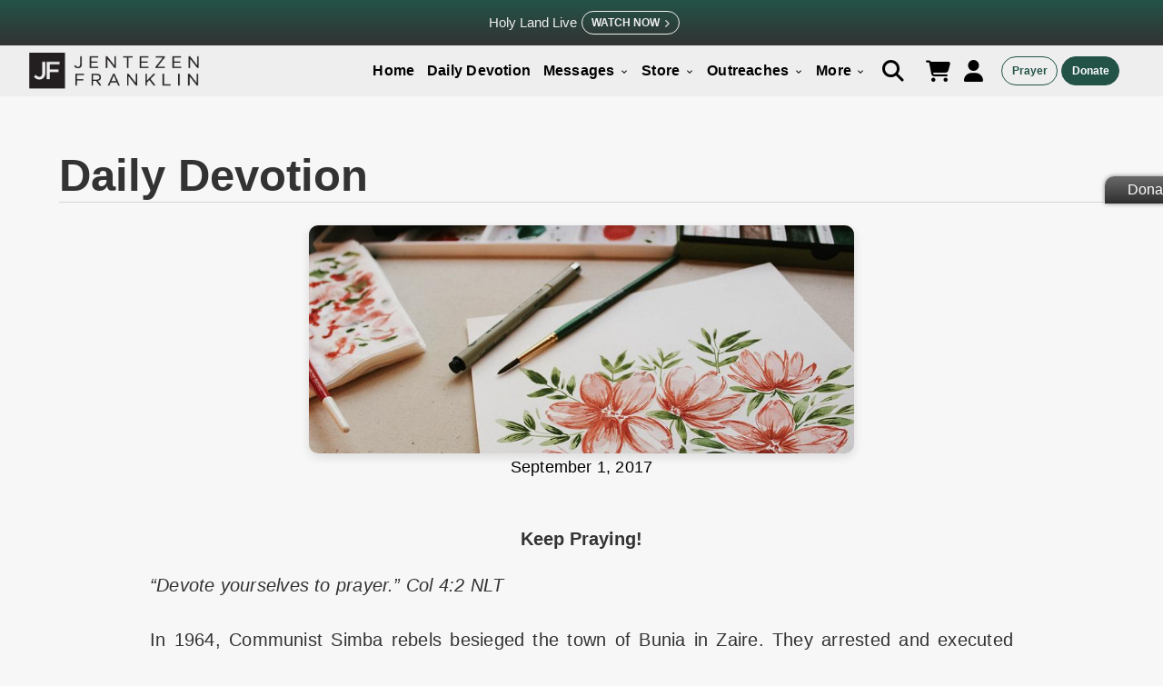

--- FILE ---
content_type: text/html; charset=utf-8
request_url: https://jentezenfranklin.org/daily-devotions/keep-praying
body_size: 13212
content:
<!DOCTYPE html>
<html lang="en">
<head lang="en" class="hyphenate">

  <meta http-equiv="X-UA-Compatible" content="IE=edge">
  <meta name="viewport" content="width=device-width, initial-scale=1.0">
  <meta name="csrf-param" content="authenticity_token" />
<meta name="csrf-token" content="peH8FZg_jY7nr0LzEnDTA04HSj6kKTAcWy7krzQg_3rTsN9H4OtZiThdMXmch7VX1YBvxg9fOIUcXupnYw6QAw" />
  

  <title>Keep praying! Jentezen Franklin</title>
  <meta name="description" content="Daily Devotion ">

  <link rel="stylesheet" href="https://use.typekit.net/kfc0zgw.css">

  <meta property="og:title" content="Keep praying!" />
  <meta property="og:type" content="website" />
  <meta property="og:url" content="https://jentezenfranklin.org/daily-devotions/keep-praying" />
  <meta property="og:image" content="https://cdn.jentezenfranklin.org/rails/active_storage/blobs/proxy/eyJfcmFpbHMiOnsiZGF0YSI6NDY3NCwicHVyIjoiYmxvYl9pZCJ9fQ==--a4e986912fc9fd9683f555b4db3e524b588b5cef/ryan-223481.jpg" />
  <meta property="og:description" content="Daily Devotion " />
  <meta property="og:site_name" content="Keep praying!" />

  <meta property="twitter:card" content="summary" />
  <meta property="twitter:url" content="https://jentezenfranklin.org/daily-devotions/keep-praying" />
  <meta property="twitter:title" content="Keep praying!" />
  <meta property="twitter:description" content="Daily Devotion " />
  <meta property="twitter:image" content="https://cdn.jentezenfranklin.org/rails/active_storage/blobs/proxy/eyJfcmFpbHMiOnsiZGF0YSI6NDY3NCwicHVyIjoiYmxvYl9pZCJ9fQ==--a4e986912fc9fd9683f555b4db3e524b588b5cef/ryan-223481.jpg" />

  <link rel="canonical" href="https://jentezenfranklin.org/daily-devotions/keep-praying" />
  <link rel="icon" type="image/x-icon" href="https://cdn.jentezenfranklin.org/assets/favicon-2aae7503fcc72db89abfc08a564bb8527a8c1dbcdecb6777b8a1db1176341825.ico" />
  <link rel="alternate" type="application/rss+xml" title="Jentezen Franklin | RSS Feed" href="https://jentezenfranklin.org/posts.xml" />
  <link rel="stylesheet" href="https://cdn.jentezenfranklin.org/assets/orthrus-0f9e4bb4aa59edbe24f9ef7edc6f2dfa44be4577127613424dbdace3bc15b5cb.css" media="all" />
  <script src="https://cdn.jentezenfranklin.org/assets/jfm-f5c3aee5af0195fae1510effd2116cddb3b933f7f42e5ab42f94d69a67871c90.js"></script>
  <meta name="csrf-param" content="authenticity_token" />
<meta name="csrf-token" content="2kLYhBrLiXJLyDbgBfL19vnW_XUkDvEcmEEYDfnQnSesE_vWYh9ddZQ6RWqLBZOiYlHYjY94-YXfMRbFrv7yXg" />

  <!--[if lt IE 9]>
  <script src="//oss.maxcdn.com/html5shiv/3.7.3/html5shiv.min.js"></script>
  <script src="//oss.maxcdn.com/respond/1.4.2/respond.min.js"></script>
  <![endif]-->

    <link rel="stylesheet" href="https://unpkg.com/leaflet@1.9.4/dist/leaflet.css" />
    <script src="https://unpkg.com/leaflet@1.9.4/dist/leaflet.js"></script>
    <script src="https://cdn.jsdelivr.net/npm/country-state-city@3.2.1/dist/country-state-city.min.js"></script>

  <!-- BEGIN RAINCLOUD ControlTag for Main Tag - Jentezen Franklin" -->
  <!-- END RAINCLOUD ControlTag -->

  <!-- Lead Scout -->
  <script async="async" src="https://mm-uxrv.com/js/mm_17ef8326-0ca7-4d90-a13e-b4d33129eebb-91142778.js"></script>

<link rel="stylesheet" href="https://cdnjs.cloudflare.com/ajax/libs/font-awesome/6.7.2/css/all.min.css">
<script src="https://kit.fontawesome.com/e717ceebb4.js" crossorigin="anonymous"></script>

</head>
<body class="page categories show ">

<script async>
    (function(i,s,o,g,r,a,m){i['GoogleAnalyticsObject']=r;i[r]=i[r]||function(){
        (i[r].q=i[r].q||[]).push(arguments)},i[r].l=1*new Date();a=s.createElement(o),
        m=s.getElementsByTagName(o)[0];a.async=1;a.src=g;m.parentNode.insertBefore(a,m)
    })(window,document,'script','//www.google-analytics.com/analytics.js','ga');

    ga('create', 'UA-10531815-1', 'auto');
</script>

<script async>
    ga('set', 'location', location.href.split('#')[0]);
    ga('send', 'pageview', { "title": document.title });
</script>


<!-- Google tag (gtag.js) -->
<script async src="https://www.googletagmanager.com/gtag/js?id=G-NCQE3ST7W7"></script>
<script>
    window.dataLayer = window.dataLayer || [];
    function gtag(){dataLayer.push(arguments);}
    gtag('js', new Date());

    gtag('config', 'G-NCQE3ST7W7');
</script>


<script async class="raincloudtag" type="text/javascript">
    (function(){
        var k=document.createElement('script');k.type='text/javascript';k.async=true;
        k.src=(location.protocol==='https:'?'https:':'http:')+'//www.dmedres.com/raincloud/jentezenfranklin.js';
        var s=document.getElementsByTagName('script')[0];s.parentNode.insertBefore(k,s);
    }());
</script>


<!-- Twitter conversion tracking base code -->
<script>
!function(e,t,n,s,u,a){e.twq||(s=e.twq=function(){s.exe?s.exe.apply(s,arguments):s.queue.push(arguments);
},s.version='1.1',s.queue=[],u=t.createElement(n),u.async=!0,u.src='https://static.ads-twitter.com/uwt.js',
a=t.getElementsByTagName(n)[0],a.parentNode.insertBefore(u,a))}(window,document,'script');
twq('config','pm12t');
</script>
<!-- End Twitter conversion tracking base code -->


<div class="modal" id="searchbar">
    
<form id="search-form" action="/search" accept-charset="UTF-8" method="get">
    <p>Search Site</p>
 <div class="has-feedback">
     <input type="text" name="s" id="s" value="" placeholder="Search" class="form-control" autofocus="autofocus" />
   <input type="submit" name="commit" value="Submit" id="search-btn" class="btn" data-disable-with="Submit" />
 </div>
    <input type="hidden" name="page" id="page" value="1" autocomplete="off" />

</form>

<script>


    $(document).ready(function() {
        var search_complete = new Awesomplete(document.getElementById("s"), { list: [] });;

        $('#s').keypress(function() {
            if ($(this).val().length === 0)
                return;

            $.ajax({
                url: "/search/search_keywords.json?s=" + $(this).val(),
                cache: false,
                dataType: 'json',
                success: function (json) {
                    search_complete.list = json.keywords.map(function (i) {
                        return i.name;
                    });
                }
            });
        });
    });

</script>


<style>

  .awesomplete {
    width: 100%;
  }

</style>
</div>
<div class="modal" id="login" style="background-color:#eee;">
	<div class="modal-header">
		<h3 class="modal-title">Sign in</h3>
	</div>
	<div class="modal-main" style="background-color:#eee; box-shadow:none;">
		<form class="new_user" id="new_user" action="/users/sign_in" accept-charset="UTF-8" method="post"><input type="hidden" name="authenticity_token" value="NDwTDYDO-3Z_isujylw2lMz1K9RGY5bnzaibzHjDJAC3dqP8yhu4wTLFDkJPTS7qbXAZBX01xAYfyCWy4r2Zww" autocomplete="off" />
			<div class="form-group">
					<input class="form-control" placeholder="Email" type="email" value="" name="user[email]" id="user_email" />
			</div>
			<div class="form-group">
					<input class="form-control" placeholder="Password" type="password" name="user[password]" id="user_password" />
			</div>
        <a class="a--forgot-link" href="/users/password/new">Forgot password?</a>
			<div class="form-group">
			<input name="user[remember_me]" type="hidden" value="0" autocomplete="off" /><input class="form-control" type="checkbox" value="1" name="user[remember_me]" id="user_remember_me" /> <label for="user_remember_me">Remember me</label>
			</div>
			<div class="modal-button">
			<input type="submit" name="commit" value="Sign in" class="btn" data-disable-with="Sign in" />
		</div>
</form>	</div>
	<div class="modal-footer" style="transform:translateY(0);">
		Don’t have an account? <a href="#sign_up" data-modal>Sign up</a>
	</div>
  </div>

<div class="modal" id="sign_up">
	<div class="modal-header">
    	<h3 class="modal-title">Sign Up</h3>
	</div>
	<div class="modal-main">
		<form class="new_user" id="new_user" action="/users" accept-charset="UTF-8" method="post"><input type="hidden" name="authenticity_token" value="0s2YQUUZpT0jSu07aaU5ahFKNwrc2tb7jzCh4eCQW9aVdaQWgtlU-0cNRqr3R-ShrKNro_XtVIgqtd5Qe6WzZQ" autocomplete="off" />
		
     <div class="form-group">
        <input required="required" autofocus="autofocus" placeholder="First Name" class="form-control" type="text" name="user[first_name]" id="user_first_name" />
  	</div>
    <div class="form-group">
        <input required="required" placeholder="Last Name" class="form-control" type="text" name="user[last_name]" id="user_last_name" />
    </div>
	<div class="form-group">
      	<input class="form-control" placeholder="Email" type="email" value="" name="user[email]" id="user_email" />
	</div>
	<div class="form-group">
			<input class="form-control" placeholder="Password" type="password" name="user[password]" id="user_password" />
	</div>
	<div class="form-group">
			  <input class="form-control" placeholder="Confirm Password" type="password" name="user[password_confirmation]" id="user_password_confirmation" />
	</div>
	<div class="modal-button">
			<input type="submit" name="commit" value="Sign up" class="btn btn-block" data-disable-with="Sign up" />
	</div>
	</div>
</form>	<div class="modal-footer">
		Already have an account? <a href="#login" data-modal>Sign in</a>
	</div>
</div>


<div class="modal" id="ecfa">
	<div class="modal-header">
		<h3 class="modal-title">Financial Accountability</h3>
	</div>
	<div class="modal-main" style="text-align:justify;">
		<p>Free Chapel is a member of the Evangelical Council for Financial Accountability (ECFA). Founded in 1979, ECFA has more than 1,500 leading Christian nonprofit organizations as members. When a ministry has the ECFA seal, its donors can know that the organization’s “financial house” is in order and can see where their resources are going. We believe that our ECFA membership offers accountability and proves that donors can give with confidence to this ministry as we partner together to win souls for God’s kingdom.</p> 
		<br>
		<p class="center">
			For more information, visit <a href="http://www.ecfa.org/">ECFA</a>.<br>
			<img class="ecfa" src="https://cdn.jentezenfranklin.org/rails/active_storage/blobs/proxy/eyJfcmFpbHMiOnsiZGF0YSI6NDQyMywicHVyIjoiYmxvYl9pZCJ9fQ==--df39483cffb5a3d5ee25f7104e5ce04beabba731/ecfa.png" alt="ECFA Logo image">
		</p>
	</div>
	<div class="modal-footer" style="transform: translateY(20px);">
		<a class="btn" href="http://www.ecfa.org/MemberProfile.aspx?ID=31976">Free Chapel’s ECFA profile</a>
	</div>
  </div>
<div class="modal" id="conferences">
	<div class="modal-header">
		<h3 class="modal-title">Our Conferences</h3>
	</div>
	<div class="modal-main">
		
		<h3 class="center">Forward Student Conference</h3>
		<p class="center"><a class="btn" href="http://forwardconference.org/">View Website</a></p>
		<br>
		<h3 class="center">Divine Women’s Conference</h3>
		<p class="center"><a class="btn" href="http://divineconference.org/">View Website</a></p>
	</div>
  </div>

<div class="ie_error_div" style="display:none">
  <p class="ie_error_text">We no longer support Internet Explorer.  Please use <a href="https://www.google.com/chrome/">Google Chrome</a> or <a href="https://www.mozilla.org/en-US/firefox/new/">Firefox</a>.</p>
</div>

<script>
    $(document).ready(function() {
        if (isRunningInternetExplorer()) {
            $('.ie_error_div').show();
        }
    });

    function isRunningInternetExplorer() {
        return ((window.navigator.userAgent.indexOf("MSIE ") > 0 || !!window.navigator.userAgent.match(/Trident.*rv\:11\./)) && window.navigator.userAgent.indexOf("Edge") <= -1);
    }

</script>


<style>

  .ie_error_div {
    position: absolute;
    width: 100%;
    background: red;
    height: 30px;
    text-align: center;
    display: none;
    z-index: 1;
  }

  .ie_error_text {
    color: white;
    line-height: 35px !important;
    font-weight: 800 !important;
  }

  .ie_error_text.a {
    color: gray;
  }

</style>
  <header class="nav-wrapper">

    <div id="menu2" class="navbar navbar-sec">
      
  <div class="topbar-alert alert">
    <div class="alert-info">
      <a href="https://jentezenfranklin.org/live-from-israel">
        <p><span>Holy Land Live</span></p>
      </a>
      <a class="btn topbar-btn" href="https://jentezenfranklin.org/live-from-israel">
        Watch Now<i class="fa-solid fa-chevron-right"></i>
      </a>
    </div>
  </div>


      <div id="menu" class="navbar navbar-wrapper">
        <div class="navbar--cols--2">
          <div class="navbar-heading">

            <div style="display: inline-block">
              <a href="/" class="brand">
                <img title="Jentezen Franklin" alt="Jentezen Franklin Logo" src="https://cdn.jentezenfranklin.org/rails/active_storage/blobs/proxy/eyJfcmFpbHMiOnsiZGF0YSI6MzQzMSwicHVyIjoiYmxvYl9pZCJ9fQ==--32494d7dd7a8096b48ad144c75d228ebc0387bda/JF_logo_idea%5B2%5D%5B1%5D.png
                ">
              </a>
            </div>

            <div class="alert-container" id="live_alert_section">
              <a href="/live">
                <div class="live-alert">
                  <p>Live</p>
                </div>
</a>            </div>

            <div>
              <a href="#" class="custom-toggle" id="toggle"><s class="bar"></s><s class="bar"></s></a>
            </div>

          </div>
          <div class="navbar-content">
            <div class="can-transform navbar-main navbar-h">
              <ul class="navbar-list">
                <li class="navbar-item navbar-allow-hover">
                  <a class="navbar-link" href="/">Home</a>
                </li>
                <li class="navbar-item navbar-allow-hover">
                  <a class="navbar-link" href="/daily-devotions">Daily Devotion</a>
                </li>

                <li class="navbar-item navbar-has-children navbar-allow-hover">
                  <a class="navbar-link navbar-dropdown-btn" href="/watch">
                    Messages
                    <i class="arrow_down material-icons">keyboard_arrow_down</i>
</a>                  <ul class="navbar-children">
                </li>

                <li class="navbar-item">
                  <a class="navbar-link" href="/watch">Broadcasts</a>
                </li>
                <li class="navbar-item">
                <a class="navbar-link" href="/watch?show_sermon_notes=true#teaching_button">Sermon Notes</a>
                </li>
                <li class="navbar-item">
                  <a class="navbar-link" href="/podcast">Podcasts</a>
                </li>
                <li class="navbar-item">
                  <a class="navbar-link" href="/tv-schedule">Broadcast Schedule</a>
                </li>
                <li class="navbar-item"><a class="navbar-link" href="/live">Live Stream</a></li>
                <li class="navbar-item"><a class="navbar-link" href="/mentoring_moments">Mentoring Moments</a></li>
                <li class="navbar-item">
                <a class="navbar-link" href="/es">Mensajes en Español</a>
              </li>
              </ul>
              </li>

              <li class="navbar-item navbar-has-children navbar-allow-hover">
                <a class="navbar-link navbar-dropdown-btn" href="/products?filters=1,2,6,7">
                  Store
                  <i class="arrow_down material-icons">keyboard_arrow_down</i>
</a>                <ul class="navbar-children">
                  <li class="navbar-item"><a class="navbar-link" href="/products">All Products</a></li>
                  <li class="navbar-item"><a class="navbar-link" href="https://jentezenfranklin.org/promotions/light-over-darkness">Today&#39;s Offer</a></li>
                  <li class="navbar-item"><a class="navbar-link" href="/products?filters=1">Fasting</a></li>
                  <li class="navbar-item"><a class="navbar-link" href="/products?filters=2">Books</a></li>
                  <li class="navbar-item"><a class="navbar-link" href="/products?filters=3">Messages</a></li>
                </ul>
              </li>

              <li class="navbar-item navbar-allow-hover">
                <a href="#" class="navbar-link navbar-dropdown-btn">Outreaches <i class="arrow_down material-icons">keyboard_arrow_down</i></a>
                <ul class="navbar-children">
                  <li class="navbar-item">
                    <a class="navbar-link" href="/outreaches">All Outreaches</a>
                  </li>
                    <li class="navbar-item">
                      <a class="navbar-link" href="/outreaches/supporting-israel">Supporting Israel</a>
                    </li>
                    <li class="navbar-item">
                      <a class="navbar-link" href="/outreaches/addiction-recovery">Addiction Recovery</a>
                    </li>
                    <li class="navbar-item">
                      <a class="navbar-link" href="/outreaches/feeding-the-hungry">Feeding the Hungry</a>
                    </li>
                    <li class="navbar-item">
                      <a class="navbar-link" href="/outreaches/supporting-life">Supporting Life</a>
                    </li>
                    <li class="navbar-item">
                      <a class="navbar-link" href="/outreaches/disaster-relief">Disaster Relief</a>
                    </li>
                    <li class="navbar-item">
                      <a class="navbar-link" href="/outreaches/broadcast">Broadcasting the Gospel</a>
                    </li>
                </ul>
              </li>

              <li class="navbar-item navbar-has-children navbar-allow-hover">
                <a href="#" class="navbar-link navbar-dropdown-btn">More <i class="arrow_down material-icons">keyboard_arrow_down</i></a>
                <ul class="navbar-children">
                  <li class="navbar-item">
                    <a class="navbar-link" href="/about">About</a>
                  </li>
                  <li class="navbar-item">
                    <a class="navbar-link" href="/fasting">Fasting</a>
                  </li>
                  <li class="navbar-item navbar-allow-hover">
                  </li>
                    <li class="navbar-item">
                      <a class="navbar-link" href="/salvation">Salvation</a>
                    </li>
                    <!-- <li class="navbar-item"> -->
                    <!--  <a class="navbar-link" href="/partner">Partner</a> -->
                    <!-- </li> -->
                    <li class="navbar-item">
                      <a class="navbar-link" href="/posts">Blog</a>
                    </li>

                    <li class="navbar-item">
                      <a class="navbar-link" href="/rachels-army">Rachel&#39;s Army</a>
                    </li>

                    <li class="navbar-item">
                      <a class="navbar-link" href="/jftv-about">Jentezen Franklin TV</a>
                    </li>
                     <li class="navbar-item">
                    <a class="navbar-link" href="/jfm-magazine">Together We Magazine</a>
                  </li>
                    <li class="navbar-item navbar-allow-hover">
                        <a class="navbar-link" href="/salvation-es">Salvación</a>
                    </li>

                    <li class="navbar-item">
                    <a class="navbar-link" href="/contact?f=Story">Share Your Story</a>
                    </li>
                    <li class="navbar-item">
                    <a class="navbar-link" href="/free-will">Planned Giving</a>
                    </li>
                    <li class="navbar-item">
                      <a class="navbar-link" href="/courses">Courses</a>
                    </li>
                   <li class="navbar-item">
                    <a class="navbar-link" href="/live-from-israel">Live from Israel</a>
                   </li>
                  <li class="navbar-item">
                  <a class="navbar-link" href="/contact?f=Message">Contact Us</a>
                  </li>

                </ul>
              </li>

              </ul>
              <!-- Icon Menu -->
              <li class="navbar-item navbar-icons navbar-ext">

                <a class="btn btn--nav btn--link black" href="#searchbar" data-modal><i class="fa fa-search navbar-fa"></i></a>

                <a class="btn btn--nav btn--link black" href="/store_orders/cart">
                  <i class="fa fa-shopping-cart navbar-fa"></i>
</a>
                  <a class="btn btn--nav btn--link black" href="#login" data-modal style="padding:0;">
                    <i class="fa fa-user navbar-fa"></i>
                  </a>
              </li>
              <div class="navbar-list navbar-callout navbar-ext navbar-btns">
                <a id="menu_prayer_button" class="btn btn--outline--color btn--xs navbar-btn" href="/contact?f=Prayer">Prayer</a>
                <a id="menu_donate_button" class="btn btn--xs navbar-btn" href="/donations/new">Donate</a>
              </div>

            </div>
          </div>
        </div>
      </div>
  </header>

  <script>
      (function (window, document) {
          var menu = document.getElementById('menu'),
              rollback,
              WINDOW_CHANGE_EVENT = ('onorientationchange' in window) ? 'orientationchange':'resize';

          function toggleHorizontal() {
              menu.classList.remove('closing');
              [].forEach.call(
                  document.getElementById('menu').querySelectorAll('.can-transform'),
                  function(el){
                      el.classList.toggle('navbar-h');
                  }
              );
          };

          function toggleMenu() {
              // set timeout so that the panel has a chance to roll up
              // before the menu switches states
              if (menu.classList.contains('open')) {
                  menu.classList.add('closing');
                  rollBack = setTimeout(toggleHorizontal, 500);
              }
              else {
                  if (menu.classList.contains('closing')) {
                      clearTimeout(rollBack);
                  } else {
                      toggleHorizontal();
                  }
              }
              menu.classList.toggle('open');
              document.getElementById('toggle').classList.toggle('x');
          };

          function closeMenu() {
              if (menu.classList.contains('open')) {
                  toggleMenu();
              }
          }

          document.getElementById('toggle').addEventListener('click', function (e) {
              toggleMenu();
              e.preventDefault();
          });

          window.addEventListener(WINDOW_CHANGE_EVENT, closeMenu);
      })(this, this.document);


      if(window.matchMedia("(max-width: 1023px)").matches){
          $("#menu").addClass("mobile-menu");
          $(".navbar-children").addClass("hide");
      }

      if($(".mobile-menu").length){
          $(".navbar-children").hide();
          $(".navbar-dropdown-btn").click(function(e){
              e.preventDefault();
              $(this).find(".arrow_down").toggleClass('rotate');
              $(this).next(".navbar-children").slideToggle('slow');

          });
      }

  </script>

<main>
  
  


  

<div class="single-blog-container">
  <h1 class="section-title">Daily Devotion</h1>
  <div  class="section-sub-title">
  <div class="blog-info">
  <div class="blog-img">
    <picture>
  <source data-srcset="https://cdn.jentezenfranklin.org/rails/active_storage/representations/proxy/eyJfcmFpbHMiOnsiZGF0YSI6NDY0OCwicHVyIjoiYmxvYl9pZCJ9fQ==--d9ba4945b13b31a668ca6bd1231092d693aa8f65/eyJfcmFpbHMiOnsiZGF0YSI6eyJmb3JtYXQiOiJqcGciLCJyZXNpemVfdG9fbGltaXQiOls4MzAsbnVsbF19LCJwdXIiOiJ2YXJpYXRpb24ifX0=--6192c920a5085ebbbad8efef51a90168aa969661/victoria-bilsborough-232767.jpg" media="(min-width: 1600px)" />
  <source data-srcset="https://cdn.jentezenfranklin.org/rails/active_storage/representations/proxy/eyJfcmFpbHMiOnsiZGF0YSI6NDY0OCwicHVyIjoiYmxvYl9pZCJ9fQ==--d9ba4945b13b31a668ca6bd1231092d693aa8f65/eyJfcmFpbHMiOnsiZGF0YSI6eyJmb3JtYXQiOiJqcGciLCJyZXNpemVfdG9fbGltaXQiOls4MzAsbnVsbF19LCJwdXIiOiJ2YXJpYXRpb24ifX0=--6192c920a5085ebbbad8efef51a90168aa969661/victoria-bilsborough-232767.jpg" media="(min-width: 1200px)" />
  <source data-srcset="https://cdn.jentezenfranklin.org/rails/active_storage/representations/proxy/eyJfcmFpbHMiOnsiZGF0YSI6NDY0OCwicHVyIjoiYmxvYl9pZCJ9fQ==--d9ba4945b13b31a668ca6bd1231092d693aa8f65/eyJfcmFpbHMiOnsiZGF0YSI6eyJmb3JtYXQiOiJqcGciLCJyZXNpemVfdG9fbGltaXQiOls4MzAsbnVsbF19LCJwdXIiOiJ2YXJpYXRpb24ifX0=--6192c920a5085ebbbad8efef51a90168aa969661/victoria-bilsborough-232767.jpg" media="(min-width: 800px)" />
  <source data-srcset="https://cdn.jentezenfranklin.org/rails/active_storage/representations/proxy/eyJfcmFpbHMiOnsiZGF0YSI6NDY0OCwicHVyIjoiYmxvYl9pZCJ9fQ==--d9ba4945b13b31a668ca6bd1231092d693aa8f65/eyJfcmFpbHMiOnsiZGF0YSI6eyJmb3JtYXQiOiJqcGciLCJyZXNpemVfdG9fbGltaXQiOls3NTAsbnVsbF19LCJwdXIiOiJ2YXJpYXRpb24ifX0=--6e0efc3e553353eeb7e3d98d357b65a5f09e5881/victoria-bilsborough-232767.jpg" media="(min-width: 400px)" />
  <source data-srcset="https://cdn.jentezenfranklin.org/rails/active_storage/representations/proxy/eyJfcmFpbHMiOnsiZGF0YSI6NDY0OCwicHVyIjoiYmxvYl9pZCJ9fQ==--d9ba4945b13b31a668ca6bd1231092d693aa8f65/eyJfcmFpbHMiOnsiZGF0YSI6eyJmb3JtYXQiOiJqcGciLCJyZXNpemVfdG9fbGltaXQiOls0MDAsbnVsbF19LCJwdXIiOiJ2YXJpYXRpb24ifX0=--696979f59f4964c698d9dfd3e808fe994873103f/victoria-bilsborough-232767.jpg" media="(max-width: 399px)" />
  <img class="lazy blog-img" data-src="https://cdn.jentezenfranklin.org/rails/active_storage/blobs/proxy/eyJfcmFpbHMiOnsiZGF0YSI6NDY0OCwicHVyIjoiYmxvYl9pZCJ9fQ==--d9ba4945b13b31a668ca6bd1231092d693aa8f65/victoria-bilsborough-232767.jpg" />
</picture>

  </div>

  <!-- -->
  <!-- <div class="blog-img">-->
  <!--   <picture>
  <source data-srcset="https://cdn.jentezenfranklin.org/rails/active_storage/representations/proxy/eyJfcmFpbHMiOnsiZGF0YSI6NDYzOSwicHVyIjoiYmxvYl9pZCJ9fQ==--7ed12ead10d62f2ae173ea2a2f99d3fcfffbc12d/eyJfcmFpbHMiOnsiZGF0YSI6eyJmb3JtYXQiOiJqcGciLCJyZXNpemVfdG9fbGltaXQiOls4MzAsbnVsbF19LCJwdXIiOiJ2YXJpYXRpb24ifX0=--6192c920a5085ebbbad8efef51a90168aa969661/SAM_9628.jpg" media="(min-width: 1600px)" />
  <source data-srcset="https://cdn.jentezenfranklin.org/rails/active_storage/representations/proxy/eyJfcmFpbHMiOnsiZGF0YSI6NDYzOSwicHVyIjoiYmxvYl9pZCJ9fQ==--7ed12ead10d62f2ae173ea2a2f99d3fcfffbc12d/eyJfcmFpbHMiOnsiZGF0YSI6eyJmb3JtYXQiOiJqcGciLCJyZXNpemVfdG9fbGltaXQiOls4MzAsbnVsbF19LCJwdXIiOiJ2YXJpYXRpb24ifX0=--6192c920a5085ebbbad8efef51a90168aa969661/SAM_9628.jpg" media="(min-width: 1200px)" />
  <source data-srcset="https://cdn.jentezenfranklin.org/rails/active_storage/representations/proxy/eyJfcmFpbHMiOnsiZGF0YSI6NDYzOSwicHVyIjoiYmxvYl9pZCJ9fQ==--7ed12ead10d62f2ae173ea2a2f99d3fcfffbc12d/eyJfcmFpbHMiOnsiZGF0YSI6eyJmb3JtYXQiOiJqcGciLCJyZXNpemVfdG9fbGltaXQiOls4MzAsbnVsbF19LCJwdXIiOiJ2YXJpYXRpb24ifX0=--6192c920a5085ebbbad8efef51a90168aa969661/SAM_9628.jpg" media="(min-width: 800px)" />
  <source data-srcset="https://cdn.jentezenfranklin.org/rails/active_storage/representations/proxy/eyJfcmFpbHMiOnsiZGF0YSI6NDYzOSwicHVyIjoiYmxvYl9pZCJ9fQ==--7ed12ead10d62f2ae173ea2a2f99d3fcfffbc12d/eyJfcmFpbHMiOnsiZGF0YSI6eyJmb3JtYXQiOiJqcGciLCJyZXNpemVfdG9fbGltaXQiOls3NTAsbnVsbF19LCJwdXIiOiJ2YXJpYXRpb24ifX0=--6e0efc3e553353eeb7e3d98d357b65a5f09e5881/SAM_9628.jpg" media="(min-width: 400px)" />
  <source data-srcset="https://cdn.jentezenfranklin.org/rails/active_storage/representations/proxy/eyJfcmFpbHMiOnsiZGF0YSI6NDYzOSwicHVyIjoiYmxvYl9pZCJ9fQ==--7ed12ead10d62f2ae173ea2a2f99d3fcfffbc12d/eyJfcmFpbHMiOnsiZGF0YSI6eyJmb3JtYXQiOiJqcGciLCJyZXNpemVfdG9fbGltaXQiOls0MDAsbnVsbF19LCJwdXIiOiJ2YXJpYXRpb24ifX0=--696979f59f4964c698d9dfd3e808fe994873103f/SAM_9628.jpg" media="(max-width: 399px)" />
  <img class="lazy" data-src="https://cdn.jentezenfranklin.org/rails/active_storage/blobs/proxy/eyJfcmFpbHMiOnsiZGF0YSI6NDYzOSwicHVyIjoiYmxvYl9pZCJ9fQ==--7ed12ead10d62f2ae173ea2a2f99d3fcfffbc12d/SAM_9628.jpg" />
</picture>
-->
                                                                               <!--   </div>-->
  <p class="blog-meta-text">September 1, 2017</p>
  </div>

</div>

<section class="blog-main-content">
<h2 class="blog-post-title">Keep praying!</h2>
<br>
  <p class="blog-text-begin"><p dir="ltr"><em>&ldquo;Devote yourselves to prayer.&rdquo; Col 4:2 NLT</em></p>

<p dir="ltr">&nbsp;</p>

<p dir="ltr">In 1964, Communist Simba rebels besieged the town of Bunia in Zaire. They arrested and executed many citizens. A pastor by the name of Zebedayo Idu was one of their victims. They sentenced him to death before a firing squad and placed him in jail for the night. The next morning he and a large number of prisoners were herded onto a truck and driven to a public place for execution. With no explanation, the official told the prisoners to &ldquo;line up and number off&mdash;one, two, one, two, one, two.&rdquo; The &ldquo;ones&rdquo; were placed in front of the firing squad, and the &ldquo;twos&rdquo; were taken back to the prison. Pastor Idu was among those who were spared. Back in their jail cells, the prisoners could hear the sound of gunfire. The pastor took advantage of the dramatic moment to share the story of Jesus and the hope of heaven. Eight of the prisoners gave their lives to Christ that day. About the time Pastor Idu finished sharing, an excited messenger came to the door with a release order. The pastor had been arrested by mistake and was free to leave. He said goodbye to the prisoners and hurried to his home next to the chapel. There he discovered a crowd of believers who were praying for his release. When they saw the answer to their prayers walk through the door, their prayer service turned into a praise service. The same God who heard the prayers of the New Testament church in Jerusalem and saved Peter from execution, heard prayers from Zaire and delivered their pastor (See Ac 12:5). And God is still listening, so keep praying!</p>
</p>
  <p class="blog-text-end"></p>
  <p style="text-align:center;"><strong>Share</strong></p>
</section>
  <div id="share"></div>
  <div class="social-connect">
  <p style="text-align:center;"><strong>Connect</strong></p>
  </div>
  <div class="social-connect">

      <p class="facebook">
        <a id="facebook_icon" href="https://www.facebook.com/JentezenFranklin">
        <i class="fa fa-facebook-f"></i>
</a>    </p>
      <p class="twitter">
        <a id="twitter_icon" href="https://twitter.com/jentezen">
        <i class="fa-brands fa-x-twitter"></i>
</a>      </p>
      <p class="instagram">
        <a id="instagram_icon" href="https://instagram.com/jentezen">
        <i class="fa fa-instagram"></i>
</a>      </p>
      <p class="pinterest">
        <a id="pinterest_icon" href="https://www.pinterest.com/jentezen/">
        <i class="fa fa-pinterest"></i>
</a>      </p>
      <p class="youtube">
        <a id="youtube_icon" href="https://www.youtube.com/user/jentezenfranklin">
        <i class="fa fa-youtube"></i>
</a>      </p>
  </div>
</div>

</div>

<section class="stay-connect-daily-devotionals" id="daily-word-signup">
    <div class="signup-form">
        <div class="wrapper">
        <h2 class="section-title">Daily Word</h2>
        <p class="section-sub-title">Sign up to have daily devotionals sent straight to your inbox!</p>
          
<script type="text/javascript">
piAId = '745953';
piCId = '264478';
piHostname = 'pi.pardot.com';

(function() {
	function async_load(){
		var s = document.createElement('script'); s.type = 'text/javascript';
		s.src = ('https:' == document.location.protocol ? 'https://pi' : 'https://cdn') + '.pardot.com/pd.js';
		var c = document.getElementsByTagName('script')[0]; c.parentNode.insertBefore(s, c);
	}
	if(window.attachEvent) { window.attachEvent('onload', async_load); }
	else { window.addEventListener('load', async_load, false); }
})();
</script>

<form accept-charset="UTF-8" action="https://email.jentezenfranklin.org/l/744953/2024-01-30/25r9vb" method="post" class="form email-sign-up-form" id="pardot-form" >

<div class="stay-connect-daily-devotionals">
<div class="form-group form-flex">
	<div>	
        <input type="text" name="FirstName" id="FirstName" value="" class="text" size="30" maxlength="40" onchange="" onfocus="" placeholder="First Name*"/>
        <div id="error_for_FirstName" style="display:none"></div>
    </div>
    <div>
        <input type="text" name="LastName" id="LastName" value="" class="text" size="30" maxlength="80" onchange="" onfocus="" placeholder="Last Name*"/>
        <div id="error_for_LastName" style="display:none"></div>
    </div>
	</div>
	<div class="form-group form-flex">
		<div>
			<input type="text" name="email" id="email" value="" class="text" size="30" maxlength="255" onchange="piAjax.auditEmailField(this, 744953, 21028, 2170736);" onfocus="" placeholder="Email*"/>
			<div id="error_for_email" style="display:none"></div>
		</div>
		<div>
			<input type="text" name="MobilePhone" id="MobilePhone" value="" class="text" size="30" maxlength="80" onchange="" onfocus="" placeholder="Mobile Phone"/>
			<div id="error_for_MobilePhone" style="display:none"></div>
		</div>
		<div>
       	 	<input type="text" name="PreferredLanguage" id="PreferredLanguage" value="" class="text" size="30" maxlength="80" onchange="" onfocus="" placeholder="Preferred Language*"/>
        	<div id="error_for_PreferredLanguage" style="display:none"></div>
    	</div>
</div>
	<div class="form-group form-flex">
		<div>
			<input class="hidden" type="checkbox" name="SMSAllowed" id="SMSAllowed" value="true" onchange="" checked /><label class="inline hidden" for="SMSAllowed"></label>
	  </div>
	</div>
	<div class="stay-connect-daily-devotionals-btn">
		<!-- forces IE5-8 to correctly submit UTF8 content  -->
		<input name="_utf8" type="hidden" value="☃">

		<input id="email_subscribe_button" class="btn btn-round" type="submit" accesskey="s" value="Submit">
	</div>
</div>
</div>




<script type="text/javascript">
//<![CDATA[

	var anchors = document.getElementsByTagName("a");
	for (var i=0; i<anchors.length; i++) {
		var anchor = anchors[i];
		if(anchor.getAttribute("href")&&!anchor.getAttribute("target")) {
			anchor.target = "_top";
		}
	}

//]]>
</script>
<input type="hidden" name="hiddenDependentFields" id="hiddenDependentFields" value="">
</form>
<script type="text/javascript">(function(){ pardot.$(document).ready(function(){ (function() {
	var $ = window.pardot.$;
	window.pardot.FormDependencyMap = [];

	$('.form-field-master input, .form-field-master select').each(function(index, input) {
		$(input).on('change', window.piAjax.checkForDependentField);
		window.piAjax.checkForDependentField.call(input);
	});
})(); });})();</script>
        </div>
    </div>
</section>

<div id="blog-post" class="load-more-section">
<div class="section-info main-grid-container more-posts-container">
<h1 class="section-title more-posts-title" style="border-bottom: none;">Load More</h1>
</div>
<div class="section-info main-grid-container more-posts-container">
  <hr class="post-hr">
  <div class="sort-options">
    <div class="search">
      <input type="search" name="search_text" id="search_text" placeholder="Search by title or keyword" class="posts-search-search__input" />
      <button class="js-post-search-clear btn--minimal posts-search-search__clear-btn" id="clear_search">
        <i class="material-icons">clear</i>
      </button>
    </div>
  </div>
  <div id="posts_list" class="section-info posts-list">
    <div class="broadcast-card-stack-small">
  <div class="broadcast-card">
    <a class="" href="/daily-devotions/a-vessel-ready-for-more" title="A Vessel Ready for More">
        <picture>
  <source data-srcset="https://cdn.jentezenfranklin.org/rails/active_storage/representations/proxy/eyJfcmFpbHMiOnsiZGF0YSI6MjUzMjgsInB1ciI6ImJsb2JfaWQifX0=--ae5a7bb4de362e728296766eae3e165fc152ebe8/eyJfcmFpbHMiOnsiZGF0YSI6eyJmb3JtYXQiOiJwbmciLCJyZXNpemVfdG9fbGltaXQiOls4MzAsbnVsbF19LCJwdXIiOiJ2YXJpYXRpb24ifX0=--516fe4121b9cb61b86c684418fa672c110ace767/20260121.png" media="(min-width: 1600px)" />
  <source data-srcset="https://cdn.jentezenfranklin.org/rails/active_storage/representations/proxy/eyJfcmFpbHMiOnsiZGF0YSI6MjUzMjgsInB1ciI6ImJsb2JfaWQifX0=--ae5a7bb4de362e728296766eae3e165fc152ebe8/eyJfcmFpbHMiOnsiZGF0YSI6eyJmb3JtYXQiOiJwbmciLCJyZXNpemVfdG9fbGltaXQiOls4MzAsbnVsbF19LCJwdXIiOiJ2YXJpYXRpb24ifX0=--516fe4121b9cb61b86c684418fa672c110ace767/20260121.png" media="(min-width: 1200px)" />
  <source data-srcset="https://cdn.jentezenfranklin.org/rails/active_storage/representations/proxy/eyJfcmFpbHMiOnsiZGF0YSI6MjUzMjgsInB1ciI6ImJsb2JfaWQifX0=--ae5a7bb4de362e728296766eae3e165fc152ebe8/eyJfcmFpbHMiOnsiZGF0YSI6eyJmb3JtYXQiOiJwbmciLCJyZXNpemVfdG9fbGltaXQiOls4MzAsbnVsbF19LCJwdXIiOiJ2YXJpYXRpb24ifX0=--516fe4121b9cb61b86c684418fa672c110ace767/20260121.png" media="(min-width: 800px)" />
  <source data-srcset="https://cdn.jentezenfranklin.org/rails/active_storage/representations/proxy/eyJfcmFpbHMiOnsiZGF0YSI6MjUzMjgsInB1ciI6ImJsb2JfaWQifX0=--ae5a7bb4de362e728296766eae3e165fc152ebe8/eyJfcmFpbHMiOnsiZGF0YSI6eyJmb3JtYXQiOiJwbmciLCJyZXNpemVfdG9fbGltaXQiOls3NTAsbnVsbF19LCJwdXIiOiJ2YXJpYXRpb24ifX0=--fb6d320c6f64e34ede4e827f99fb4bf27dba731c/20260121.png" media="(min-width: 400px)" />
  <source data-srcset="https://cdn.jentezenfranklin.org/rails/active_storage/representations/proxy/eyJfcmFpbHMiOnsiZGF0YSI6MjUzMjgsInB1ciI6ImJsb2JfaWQifX0=--ae5a7bb4de362e728296766eae3e165fc152ebe8/eyJfcmFpbHMiOnsiZGF0YSI6eyJmb3JtYXQiOiJwbmciLCJyZXNpemVfdG9fbGltaXQiOls0MDAsbnVsbF19LCJwdXIiOiJ2YXJpYXRpb24ifX0=--53692af3ca974d00bae97eed0a9641ae68d76824/20260121.png" media="(max-width: 399px)" />
  <img class="lazy" data-src="https://cdn.jentezenfranklin.org/rails/active_storage/blobs/proxy/eyJfcmFpbHMiOnsiZGF0YSI6MjUzMjgsInB1ciI6ImJsb2JfaWQifX0=--ae5a7bb4de362e728296766eae3e165fc152ebe8/20260121.png" />
</picture>

      <h2 class="broadcast-card-title">A Vessel Ready for More</h2>
        <p class="broadcast-date">
          January 21, 2026
        </p>
    </a>
  </div>
  <div class="broadcast-card">
    <a class="" href="/daily-devotions/fresh-oil-for-a-weary-soul" title="Fresh Oil for a Weary Soul">
        <picture>
  <source data-srcset="https://cdn.jentezenfranklin.org/rails/active_storage/representations/proxy/eyJfcmFpbHMiOnsiZGF0YSI6MjUzMjUsInB1ciI6ImJsb2JfaWQifX0=--6aeeadc8d50cfbd9f547fd867770ddfdbdad1af5/eyJfcmFpbHMiOnsiZGF0YSI6eyJmb3JtYXQiOiJwbmciLCJyZXNpemVfdG9fbGltaXQiOls4MzAsbnVsbF19LCJwdXIiOiJ2YXJpYXRpb24ifX0=--516fe4121b9cb61b86c684418fa672c110ace767/20260120.png" media="(min-width: 1600px)" />
  <source data-srcset="https://cdn.jentezenfranklin.org/rails/active_storage/representations/proxy/eyJfcmFpbHMiOnsiZGF0YSI6MjUzMjUsInB1ciI6ImJsb2JfaWQifX0=--6aeeadc8d50cfbd9f547fd867770ddfdbdad1af5/eyJfcmFpbHMiOnsiZGF0YSI6eyJmb3JtYXQiOiJwbmciLCJyZXNpemVfdG9fbGltaXQiOls4MzAsbnVsbF19LCJwdXIiOiJ2YXJpYXRpb24ifX0=--516fe4121b9cb61b86c684418fa672c110ace767/20260120.png" media="(min-width: 1200px)" />
  <source data-srcset="https://cdn.jentezenfranklin.org/rails/active_storage/representations/proxy/eyJfcmFpbHMiOnsiZGF0YSI6MjUzMjUsInB1ciI6ImJsb2JfaWQifX0=--6aeeadc8d50cfbd9f547fd867770ddfdbdad1af5/eyJfcmFpbHMiOnsiZGF0YSI6eyJmb3JtYXQiOiJwbmciLCJyZXNpemVfdG9fbGltaXQiOls4MzAsbnVsbF19LCJwdXIiOiJ2YXJpYXRpb24ifX0=--516fe4121b9cb61b86c684418fa672c110ace767/20260120.png" media="(min-width: 800px)" />
  <source data-srcset="https://cdn.jentezenfranklin.org/rails/active_storage/representations/proxy/eyJfcmFpbHMiOnsiZGF0YSI6MjUzMjUsInB1ciI6ImJsb2JfaWQifX0=--6aeeadc8d50cfbd9f547fd867770ddfdbdad1af5/eyJfcmFpbHMiOnsiZGF0YSI6eyJmb3JtYXQiOiJwbmciLCJyZXNpemVfdG9fbGltaXQiOls3NTAsbnVsbF19LCJwdXIiOiJ2YXJpYXRpb24ifX0=--fb6d320c6f64e34ede4e827f99fb4bf27dba731c/20260120.png" media="(min-width: 400px)" />
  <source data-srcset="https://cdn.jentezenfranklin.org/rails/active_storage/representations/proxy/eyJfcmFpbHMiOnsiZGF0YSI6MjUzMjUsInB1ciI6ImJsb2JfaWQifX0=--6aeeadc8d50cfbd9f547fd867770ddfdbdad1af5/eyJfcmFpbHMiOnsiZGF0YSI6eyJmb3JtYXQiOiJwbmciLCJyZXNpemVfdG9fbGltaXQiOls0MDAsbnVsbF19LCJwdXIiOiJ2YXJpYXRpb24ifX0=--53692af3ca974d00bae97eed0a9641ae68d76824/20260120.png" media="(max-width: 399px)" />
  <img class="lazy" data-src="https://cdn.jentezenfranklin.org/rails/active_storage/blobs/proxy/eyJfcmFpbHMiOnsiZGF0YSI6MjUzMjUsInB1ciI6ImJsb2JfaWQifX0=--6aeeadc8d50cfbd9f547fd867770ddfdbdad1af5/20260120.png" />
</picture>

      <h2 class="broadcast-card-title">Fresh Oil for a Weary Soul</h2>
        <p class="broadcast-date">
          January 20, 2026
        </p>
    </a>
  </div>
  <div class="broadcast-card">
    <a class="" href="/daily-devotions/hungry-for-a-fresh-word" title="Hungry for a Fresh Word">
        <picture>
  <source data-srcset="https://cdn.jentezenfranklin.org/rails/active_storage/representations/proxy/eyJfcmFpbHMiOnsiZGF0YSI6MjUzMjQsInB1ciI6ImJsb2JfaWQifX0=--1f8413bcb01d248ce72d74770e2039817423b866/eyJfcmFpbHMiOnsiZGF0YSI6eyJmb3JtYXQiOiJwbmciLCJyZXNpemVfdG9fbGltaXQiOls4MzAsbnVsbF19LCJwdXIiOiJ2YXJpYXRpb24ifX0=--516fe4121b9cb61b86c684418fa672c110ace767/20260119.png" media="(min-width: 1600px)" />
  <source data-srcset="https://cdn.jentezenfranklin.org/rails/active_storage/representations/proxy/eyJfcmFpbHMiOnsiZGF0YSI6MjUzMjQsInB1ciI6ImJsb2JfaWQifX0=--1f8413bcb01d248ce72d74770e2039817423b866/eyJfcmFpbHMiOnsiZGF0YSI6eyJmb3JtYXQiOiJwbmciLCJyZXNpemVfdG9fbGltaXQiOls4MzAsbnVsbF19LCJwdXIiOiJ2YXJpYXRpb24ifX0=--516fe4121b9cb61b86c684418fa672c110ace767/20260119.png" media="(min-width: 1200px)" />
  <source data-srcset="https://cdn.jentezenfranklin.org/rails/active_storage/representations/proxy/eyJfcmFpbHMiOnsiZGF0YSI6MjUzMjQsInB1ciI6ImJsb2JfaWQifX0=--1f8413bcb01d248ce72d74770e2039817423b866/eyJfcmFpbHMiOnsiZGF0YSI6eyJmb3JtYXQiOiJwbmciLCJyZXNpemVfdG9fbGltaXQiOls4MzAsbnVsbF19LCJwdXIiOiJ2YXJpYXRpb24ifX0=--516fe4121b9cb61b86c684418fa672c110ace767/20260119.png" media="(min-width: 800px)" />
  <source data-srcset="https://cdn.jentezenfranklin.org/rails/active_storage/representations/proxy/eyJfcmFpbHMiOnsiZGF0YSI6MjUzMjQsInB1ciI6ImJsb2JfaWQifX0=--1f8413bcb01d248ce72d74770e2039817423b866/eyJfcmFpbHMiOnsiZGF0YSI6eyJmb3JtYXQiOiJwbmciLCJyZXNpemVfdG9fbGltaXQiOls3NTAsbnVsbF19LCJwdXIiOiJ2YXJpYXRpb24ifX0=--fb6d320c6f64e34ede4e827f99fb4bf27dba731c/20260119.png" media="(min-width: 400px)" />
  <source data-srcset="https://cdn.jentezenfranklin.org/rails/active_storage/representations/proxy/eyJfcmFpbHMiOnsiZGF0YSI6MjUzMjQsInB1ciI6ImJsb2JfaWQifX0=--1f8413bcb01d248ce72d74770e2039817423b866/eyJfcmFpbHMiOnsiZGF0YSI6eyJmb3JtYXQiOiJwbmciLCJyZXNpemVfdG9fbGltaXQiOls0MDAsbnVsbF19LCJwdXIiOiJ2YXJpYXRpb24ifX0=--53692af3ca974d00bae97eed0a9641ae68d76824/20260119.png" media="(max-width: 399px)" />
  <img class="lazy" data-src="https://cdn.jentezenfranklin.org/rails/active_storage/blobs/proxy/eyJfcmFpbHMiOnsiZGF0YSI6MjUzMjQsInB1ciI6ImJsb2JfaWQifX0=--1f8413bcb01d248ce72d74770e2039817423b866/20260119.png" />
</picture>

      <h2 class="broadcast-card-title">Hungry for a Fresh Word</h2>
        <p class="broadcast-date">
          January 19, 2026
        </p>
    </a>
  </div>
  <div class="broadcast-card">
    <a class="" href="/daily-devotions/strength-for-the-journey-ahead" title="Strength for the Journey Ahead">
        <picture>
  <source data-srcset="https://cdn.jentezenfranklin.org/rails/active_storage/representations/proxy/eyJfcmFpbHMiOnsiZGF0YSI6MjUzMjMsInB1ciI6ImJsb2JfaWQifX0=--e3a4cf2923bd1d9a21c9ab6fc0bd94c0d531002c/eyJfcmFpbHMiOnsiZGF0YSI6eyJmb3JtYXQiOiJwbmciLCJyZXNpemVfdG9fbGltaXQiOls4MzAsbnVsbF19LCJwdXIiOiJ2YXJpYXRpb24ifX0=--516fe4121b9cb61b86c684418fa672c110ace767/20260118.png" media="(min-width: 1600px)" />
  <source data-srcset="https://cdn.jentezenfranklin.org/rails/active_storage/representations/proxy/eyJfcmFpbHMiOnsiZGF0YSI6MjUzMjMsInB1ciI6ImJsb2JfaWQifX0=--e3a4cf2923bd1d9a21c9ab6fc0bd94c0d531002c/eyJfcmFpbHMiOnsiZGF0YSI6eyJmb3JtYXQiOiJwbmciLCJyZXNpemVfdG9fbGltaXQiOls4MzAsbnVsbF19LCJwdXIiOiJ2YXJpYXRpb24ifX0=--516fe4121b9cb61b86c684418fa672c110ace767/20260118.png" media="(min-width: 1200px)" />
  <source data-srcset="https://cdn.jentezenfranklin.org/rails/active_storage/representations/proxy/eyJfcmFpbHMiOnsiZGF0YSI6MjUzMjMsInB1ciI6ImJsb2JfaWQifX0=--e3a4cf2923bd1d9a21c9ab6fc0bd94c0d531002c/eyJfcmFpbHMiOnsiZGF0YSI6eyJmb3JtYXQiOiJwbmciLCJyZXNpemVfdG9fbGltaXQiOls4MzAsbnVsbF19LCJwdXIiOiJ2YXJpYXRpb24ifX0=--516fe4121b9cb61b86c684418fa672c110ace767/20260118.png" media="(min-width: 800px)" />
  <source data-srcset="https://cdn.jentezenfranklin.org/rails/active_storage/representations/proxy/eyJfcmFpbHMiOnsiZGF0YSI6MjUzMjMsInB1ciI6ImJsb2JfaWQifX0=--e3a4cf2923bd1d9a21c9ab6fc0bd94c0d531002c/eyJfcmFpbHMiOnsiZGF0YSI6eyJmb3JtYXQiOiJwbmciLCJyZXNpemVfdG9fbGltaXQiOls3NTAsbnVsbF19LCJwdXIiOiJ2YXJpYXRpb24ifX0=--fb6d320c6f64e34ede4e827f99fb4bf27dba731c/20260118.png" media="(min-width: 400px)" />
  <source data-srcset="https://cdn.jentezenfranklin.org/rails/active_storage/representations/proxy/eyJfcmFpbHMiOnsiZGF0YSI6MjUzMjMsInB1ciI6ImJsb2JfaWQifX0=--e3a4cf2923bd1d9a21c9ab6fc0bd94c0d531002c/eyJfcmFpbHMiOnsiZGF0YSI6eyJmb3JtYXQiOiJwbmciLCJyZXNpemVfdG9fbGltaXQiOls0MDAsbnVsbF19LCJwdXIiOiJ2YXJpYXRpb24ifX0=--53692af3ca974d00bae97eed0a9641ae68d76824/20260118.png" media="(max-width: 399px)" />
  <img class="lazy" data-src="https://cdn.jentezenfranklin.org/rails/active_storage/blobs/proxy/eyJfcmFpbHMiOnsiZGF0YSI6MjUzMjMsInB1ciI6ImJsb2JfaWQifX0=--e3a4cf2923bd1d9a21c9ab6fc0bd94c0d531002c/20260118.png" />
</picture>

      <h2 class="broadcast-card-title">Strength for the Journey Ahead</h2>
        <p class="broadcast-date">
          January 18, 2026
        </p>
    </a>
  </div>
  <div class="broadcast-card">
    <a class="" href="/daily-devotions/when-prayer-matches-the-pain" title="When Prayer Matches the Pain">
        <picture>
  <source data-srcset="https://cdn.jentezenfranklin.org/rails/active_storage/representations/proxy/eyJfcmFpbHMiOnsiZGF0YSI6MjUyNzMsInB1ciI6ImJsb2JfaWQifX0=--4226689e645c45f0be1549fb27b994283addda8f/eyJfcmFpbHMiOnsiZGF0YSI6eyJmb3JtYXQiOiJqcGciLCJyZXNpemVfdG9fbGltaXQiOls4MzAsbnVsbF19LCJwdXIiOiJ2YXJpYXRpb24ifX0=--6192c920a5085ebbbad8efef51a90168aa969661/20260117.jpg" media="(min-width: 1600px)" />
  <source data-srcset="https://cdn.jentezenfranklin.org/rails/active_storage/representations/proxy/eyJfcmFpbHMiOnsiZGF0YSI6MjUyNzMsInB1ciI6ImJsb2JfaWQifX0=--4226689e645c45f0be1549fb27b994283addda8f/eyJfcmFpbHMiOnsiZGF0YSI6eyJmb3JtYXQiOiJqcGciLCJyZXNpemVfdG9fbGltaXQiOls4MzAsbnVsbF19LCJwdXIiOiJ2YXJpYXRpb24ifX0=--6192c920a5085ebbbad8efef51a90168aa969661/20260117.jpg" media="(min-width: 1200px)" />
  <source data-srcset="https://cdn.jentezenfranklin.org/rails/active_storage/representations/proxy/eyJfcmFpbHMiOnsiZGF0YSI6MjUyNzMsInB1ciI6ImJsb2JfaWQifX0=--4226689e645c45f0be1549fb27b994283addda8f/eyJfcmFpbHMiOnsiZGF0YSI6eyJmb3JtYXQiOiJqcGciLCJyZXNpemVfdG9fbGltaXQiOls4MzAsbnVsbF19LCJwdXIiOiJ2YXJpYXRpb24ifX0=--6192c920a5085ebbbad8efef51a90168aa969661/20260117.jpg" media="(min-width: 800px)" />
  <source data-srcset="https://cdn.jentezenfranklin.org/rails/active_storage/representations/proxy/eyJfcmFpbHMiOnsiZGF0YSI6MjUyNzMsInB1ciI6ImJsb2JfaWQifX0=--4226689e645c45f0be1549fb27b994283addda8f/eyJfcmFpbHMiOnsiZGF0YSI6eyJmb3JtYXQiOiJqcGciLCJyZXNpemVfdG9fbGltaXQiOls3NTAsbnVsbF19LCJwdXIiOiJ2YXJpYXRpb24ifX0=--6e0efc3e553353eeb7e3d98d357b65a5f09e5881/20260117.jpg" media="(min-width: 400px)" />
  <source data-srcset="https://cdn.jentezenfranklin.org/rails/active_storage/representations/proxy/eyJfcmFpbHMiOnsiZGF0YSI6MjUyNzMsInB1ciI6ImJsb2JfaWQifX0=--4226689e645c45f0be1549fb27b994283addda8f/eyJfcmFpbHMiOnsiZGF0YSI6eyJmb3JtYXQiOiJqcGciLCJyZXNpemVfdG9fbGltaXQiOls0MDAsbnVsbF19LCJwdXIiOiJ2YXJpYXRpb24ifX0=--696979f59f4964c698d9dfd3e808fe994873103f/20260117.jpg" media="(max-width: 399px)" />
  <img class="lazy" data-src="https://cdn.jentezenfranklin.org/rails/active_storage/blobs/proxy/eyJfcmFpbHMiOnsiZGF0YSI6MjUyNzMsInB1ciI6ImJsb2JfaWQifX0=--4226689e645c45f0be1549fb27b994283addda8f/20260117.jpg" />
</picture>

      <h2 class="broadcast-card-title">When Prayer Matches the Pain</h2>
        <p class="broadcast-date">
          January 17, 2026
        </p>
    </a>
  </div>
  <div class="broadcast-card">
    <a class="" href="/daily-devotions/becoming-one-through-prayer" title="Becoming One Through Prayer">
        <picture>
  <source data-srcset="https://cdn.jentezenfranklin.org/rails/active_storage/representations/proxy/eyJfcmFpbHMiOnsiZGF0YSI6MjUyNjgsInB1ciI6ImJsb2JfaWQifX0=--4e16dbcae08ff54a07642f39b07f02888cff7664/eyJfcmFpbHMiOnsiZGF0YSI6eyJmb3JtYXQiOiJqcGciLCJyZXNpemVfdG9fbGltaXQiOls4MzAsbnVsbF19LCJwdXIiOiJ2YXJpYXRpb24ifX0=--6192c920a5085ebbbad8efef51a90168aa969661/20260116.jpg" media="(min-width: 1600px)" />
  <source data-srcset="https://cdn.jentezenfranklin.org/rails/active_storage/representations/proxy/eyJfcmFpbHMiOnsiZGF0YSI6MjUyNjgsInB1ciI6ImJsb2JfaWQifX0=--4e16dbcae08ff54a07642f39b07f02888cff7664/eyJfcmFpbHMiOnsiZGF0YSI6eyJmb3JtYXQiOiJqcGciLCJyZXNpemVfdG9fbGltaXQiOls4MzAsbnVsbF19LCJwdXIiOiJ2YXJpYXRpb24ifX0=--6192c920a5085ebbbad8efef51a90168aa969661/20260116.jpg" media="(min-width: 1200px)" />
  <source data-srcset="https://cdn.jentezenfranklin.org/rails/active_storage/representations/proxy/eyJfcmFpbHMiOnsiZGF0YSI6MjUyNjgsInB1ciI6ImJsb2JfaWQifX0=--4e16dbcae08ff54a07642f39b07f02888cff7664/eyJfcmFpbHMiOnsiZGF0YSI6eyJmb3JtYXQiOiJqcGciLCJyZXNpemVfdG9fbGltaXQiOls4MzAsbnVsbF19LCJwdXIiOiJ2YXJpYXRpb24ifX0=--6192c920a5085ebbbad8efef51a90168aa969661/20260116.jpg" media="(min-width: 800px)" />
  <source data-srcset="https://cdn.jentezenfranklin.org/rails/active_storage/representations/proxy/eyJfcmFpbHMiOnsiZGF0YSI6MjUyNjgsInB1ciI6ImJsb2JfaWQifX0=--4e16dbcae08ff54a07642f39b07f02888cff7664/eyJfcmFpbHMiOnsiZGF0YSI6eyJmb3JtYXQiOiJqcGciLCJyZXNpemVfdG9fbGltaXQiOls3NTAsbnVsbF19LCJwdXIiOiJ2YXJpYXRpb24ifX0=--6e0efc3e553353eeb7e3d98d357b65a5f09e5881/20260116.jpg" media="(min-width: 400px)" />
  <source data-srcset="https://cdn.jentezenfranklin.org/rails/active_storage/representations/proxy/eyJfcmFpbHMiOnsiZGF0YSI6MjUyNjgsInB1ciI6ImJsb2JfaWQifX0=--4e16dbcae08ff54a07642f39b07f02888cff7664/eyJfcmFpbHMiOnsiZGF0YSI6eyJmb3JtYXQiOiJqcGciLCJyZXNpemVfdG9fbGltaXQiOls0MDAsbnVsbF19LCJwdXIiOiJ2YXJpYXRpb24ifX0=--696979f59f4964c698d9dfd3e808fe994873103f/20260116.jpg" media="(max-width: 399px)" />
  <img class="lazy" data-src="https://cdn.jentezenfranklin.org/rails/active_storage/blobs/proxy/eyJfcmFpbHMiOnsiZGF0YSI6MjUyNjgsInB1ciI6ImJsb2JfaWQifX0=--4e16dbcae08ff54a07642f39b07f02888cff7664/20260116.jpg" />
</picture>

      <h2 class="broadcast-card-title">Becoming One Through Prayer</h2>
        <p class="broadcast-date">
          January 16, 2026
        </p>
    </a>
  </div>
 </div>

    <button id="load_more_posts_button" type="button" class="btn btn-dark load-more-btn" onclick="loadMorePosts()">Load More</button>

<script>
    var numPosts = 6;
    var numAdditionalPosts = 6;
</script>

  </div>
</div>

<script type="text/javascript">

    $('#search_text').keyup(
        debounce(function (event) { searchPosts(); }, 500)
    );

    $("#clear_search").click(function () {
        $('#search_text').val('');
        searchPosts();
    });


    function loadMorePosts() {
        numPosts = numPosts + numAdditionalPosts;
        $('#load_more_posts_button').prop("disabled", true);
        searchPosts();
    }

    function searchPosts() {
        categoryId = 7;

        $("#posts_list").fadeTo( 200, 0.33 );
        $.ajax({
            url: "/posts/search" +
                "?num_posts=" + numPosts +
                "&search_text=" + $('#search_text').val() +
                "&category_id=" + categoryId +
                "&subcategory_id=",
            cache: false,
            type: 'GET',
            complete: function () {
                $("#posts_list").fadeTo( 200, 1 );
            }
        });
    }

</script>
</div>

<div id="share"></div>

<link rel="stylesheet" href="https://cdnjs.cloudflare.com/ajax/libs/font-awesome/6.7.2/css/all.min.css">

<script>
    $("#share").jsSocials({
        text: "Keep praying!",
        showLabel: true,
        showCount: true,
        shareIn: "blank",
        shares: [ {
            share: "twitter",
            logo: "fa-brands fa-x",
            url: "https://jentezenfranklin.org/daily-devotions/keep-praying?cid=sm-tw"
        }, {
            share: "facebook",
            logo: "fa-brands fa-facebook-f",
            url: "https://jentezenfranklin.org/daily-devotions/keep-praying?cid=sm-fb"
        },{
            share: "pinterest",
            logo: "fa-brands fa-pinterest-p",
            url: "https://jentezenfranklin.org/daily-devotions/keep-praying?cid=sm-pin"
        }],
        on: {
            click: function(e) {
                ahoy.track("Click " + this.share + " share button for post: Keep praying!",
                    {
                        event_type: "CLICK_" + this.share.toUpperCase() + "_SOCIAL_BUTTON_FROM_POST",
                        url: "https://jentezenfranklin.org/daily-devotions/keep-praying",
                        content_object_id: "7347"
                    });
            }
        }
    });

</script>

<style>

  #share {
    font-size: 12px;
  }

</style>






</main>
  <footer>
    <section class="wrapper">
  <div class="footer-phone">
    <ul>
        <li>Your gift will be used in furtherance of the tax-exempt charitable purposes of Jentezen Franklin Media Ministries. All gifts are received and considered without restriction unless explicitly stated otherwise by the donor. If funds received exceed the specific need or goal of a project, or if the project cannot be completed, or at the discretion of JFMM, any funds donated may be used for similar purposes or other outreaches of JFMM such as helping preach the gospel, produce inspirational resources or continue support for other outreach projects of JFMM. </li>
    </ul>
  </div>
</section>
<section class="footer">
  <section class="footer-links">
    <ul class="footer-content-links">
        <li><h3>Content</h3></li>
        <li><a href="/watch">Messages</a></li>
        <li><a href="/daily-devotions">Devotions</a></li>
        <li><a href="/podcast">Podcast</a></li>
        <li><a href="/policy">Legal</a></li>
    </ul>
    <ul class="footer-contact-links">
      <li><h3>Contact</h3></li>
      <li><a href="/contact">Contact Us</a></li>
      <li class="phone"><a href="callto:+18883390049">1.888.339.0049</a> <small style="white-space:nowrap;">8:30am - 4:30pm EST</small></li>
      <li><a href="/contact?f=Prayer">Prayer Line</a></li>
      <li class="phone"><a href="callto:+1.888.331.8827">1.888.331.8827</a></li>
      <li><ul class="social">
    <li class="facebook">
	    <a id="facebook_icon" href="https://www.facebook.com/JentezenFranklin">
			<i class="fa-brands fa-facebook-f"></i>
</a>	</li>
    <li class="twitter">
    	<a id="twitter_icon" href="https://twitter.com/jentezen">
			<i class="fa-brands fa-x-twitter"></i>
</a>    </li>
    <li class="instagram">
    	<a id="instagram_icon" href="https://instagram.com/jentezen">
			<i class="fa-brands fa-instagram"></i>
</a>    </li>
    <li class="pinterest">
    	<a id="pinterest_icon" href="https://www.pinterest.com/jentezen/">
			<i class="fa-brands fa-pinterest"></i>
</a>    </li>
    <li class="youtube">
    	<a id="youtube_icon" href="https://www.youtube.com/user/jentezenfranklin">
			<i class="fa-brands fa-youtube"></i>
</a>    </li>
</ul>


<script>

    $( "#facebook_icon" ).click(function() {
        ahoy.track("Click facebook icon in main page",
            { event_type: "MAIN_PAGE_CLICK_FACEBOOK_ICON" });
    });

    $( "#twitter_icon" ).click(function() {
        ahoy.track("Click twitter icon in main page",
            { event_type: "MAIN_PAGE_CLICK_TWITTER_ICON" });
    });

    $( "#instagram_icon" ).click(function() {
        ahoy.track("Click instagram icon in main page",
            { event_type: "MAIN_PAGE_CLICK_INSTAGRAM_ICON" });
    });

    $( "#pinterest_icon" ).click(function() {
        ahoy.track("Click pinterest icon in main page",
            { event_type: "MAIN_PAGE_CLICK_PINTEREST_ICON" });
    });

    $( "#youtube_icon" ).click(function() {
        ahoy.track("Click youtube icon in main page",
            { event_type: "MAIN_PAGE_CLICK_YOUTUBE_ICON" });
    });

</script>
</li>
    </ul>
  <div class="footer-thanks">
    <ul>
        <li>Your gift will be used in furtherance of the tax-exempt charitable purposes of Jentezen Franklin Media Ministries. All gifts are received and considered without restriction unless explicitly stated otherwise by the donor. If funds received exceed the specific need or goal of a project, or if the project cannot be completed, or at the discretion of JFMM, any funds donated may be used for similar purposes or other outreaches of JFMM such as helping preach the gospel, produce inspirational resources or continue support for other outreach projects of JFMM. </li>
    </ul>
  </div>

  </section>
  <section class="footer-info">
    <div class="footer-logo">
      <a class="brand" href="/">
  <img src='https://cdn.jentezenfranklin.org/rails/active_storage/blobs/proxy/eyJfcmFpbHMiOnsiZGF0YSI6Mzg5MywicHVyIjoiYmxvYl9pZCJ9fQ==--7eed9c170b30351132173760a750d0452c473b54/jf-logo-white.png' title="Jentezen Franklin", alt="Jentezen Franklin" >
</a>
      <address>
        PO Box 315<br>
        Gainesville, GA 30503
      </address>
    </div>
    <div class="ecfa-logo">
      <a href="#ecfa" data-modal><img src="https://cdn.jentezenfranklin.org/rails/active_storage/blobs/proxy/eyJfcmFpbHMiOnsiZGF0YSI6NDExOCwicHVyIjoiYmxvYl9pZCJ9fQ==--7cb123a7534c5b449a10245790519521c4c34b72/ecfa-white.png" alt="ECFA Logo image">
      <p>Evangelical Council for<br>Financial Accountability</p></a>
    </div>
      </section>
</section>
    <link rel="stylesheet" href="https://cdnjs.cloudflare.com/ajax/libs/font-awesome/6.7.2/css/all.min.css">
<script src="https://kit.fontawesome.com/e717ceebb4.js" crossorigin="anonymous"></script>

<!-- DONATE STICKY SIDE TAB -->
  <div class="donate-tab">
    <a href="/donations/new">Donate</a>
  </div>

<!-- MOBILE FOOTER NAV MENU -->

<div class="navbar-mobile-footer-menu">

<div class="app-icons">
    <div class="menu-btn">
      <a href="/products">
        <i class="fa-footer fa-regular fa-cart-shopping"></i>
</a>    </div>
  </a>
    <a class="menu-text" href="/products">Store</a>
</div>

<div class="app-icons">
  <div class="menu-btn">
    <a href="/daily-devotions">
          <i class="fa-footer fa-regular fa-book-bible"></i>
</a>    </div>
    <a class="menu-text" href="/daily-devotions">Devotion</a>
</div>

<div class="app-icons">
    <div class="menu-btn menu-center">
      <a href="/">
        <i class="fa-footer fa-regular fa-house"></i>  
      </a>      
    </div>
  </a>
    <a class="menu-text" href="/">Home</a>
</div>

<div class="app-icons">
    <div class="menu-btn">
      <a href="/contact?f=Prayer">
        <i class="fa-footer fa-regular fa-hands-praying"></i>
</a>    </div>
  </a>
    <a class="menu-text" href="/contact?f=Prayer">Prayer</a>
</div>

<div class="app-icons">
    <div class="menu-btn">
      <a href="/donations/new">
        <i class="fa-footer fa-regular fa-envelope-open-dollar"></i>
</a>    </div>
  </a>
    <a class="menu-text" href="/donations/new">Donate</a>
</div>

  
</div>
  </footer>

  <!-- <script type="text/javascript">
  /* <![CDATA[ */
  var google_conversion_id = 869762296;
  var google_custom_params = window.google_tag_params;
  var google_remarketing_only = true;
  /* ]]> */
  </script>
  <script type="text/javascript" src="//www.googleadservices.com/pagead/conversion.js">
  </script>
  <noscript>
  <div style="display:inline;">
  <img height="1" width="1" style="border-style:none;" alt="" src="//googleads.g.doubleclick.net/pagead/viewthroughconversion/869762296/?guid=ON&amp;script=0"/>
  </div>
  </noscript> -->

<script>
    var lazyLoad = new LazyLoad({
        elements_selector: ".lazy"
    });
</script>

<script>
    $(document).ready(function() {
        checkLiveAlertStatus();

        pollInterval = setInterval(function() {
            poll();
        }, 60000);
    });

    poll = function() { checkLiveAlertStatus() };

    function checkLiveAlertStatus() {
        $.ajax({
            url: '/home/update_live_alert',
            cache: false,
            type: 'get'
        });
    }

        var modalPopupCounter = setInterval(modalPopupTimer, 1000);
        function modalPopupTimer() {
            clearInterval(modalPopupCounter);

            if (!sessionStorage.hideMainPagePopup) {
                $("#main-page-popup").modal({
                    fadeDuration: 250,
                    fadeDelay: 0.80
                });
            }
        }

</script>


<script defer src="https://static.cloudflareinsights.com/beacon.min.js/vcd15cbe7772f49c399c6a5babf22c1241717689176015" integrity="sha512-ZpsOmlRQV6y907TI0dKBHq9Md29nnaEIPlkf84rnaERnq6zvWvPUqr2ft8M1aS28oN72PdrCzSjY4U6VaAw1EQ==" data-cf-beacon='{"version":"2024.11.0","token":"742f4e914aab442da94215f7d740c22b","r":1,"server_timing":{"name":{"cfCacheStatus":true,"cfEdge":true,"cfExtPri":true,"cfL4":true,"cfOrigin":true,"cfSpeedBrain":true},"location_startswith":null}}' crossorigin="anonymous"></script>
</body>
</html>


--- FILE ---
content_type: text/javascript
request_url: https://mm-uxrv.com/js/mm_17ef8326-0ca7-4d90-a13e-b4d33129eebb-91142778.js
body_size: 9546
content:
"use strict";(()=>{function t(t){try{return localStorage.setItem($,`${t}|${(new Date).valueOf()}`),!0}catch(e){return!1}}function e(t,e){switch(t.operator){case"is":return e===t.value;case"is_not":return e!==t.value;case"starts_with":return e.startsWith(t.value);case"ends_with":return e.endsWith(t.value);case"contains":return e.indexOf(t.value)>=0;case"does_not_contain":return-1===e.indexOf(t.value);case"*":return!0;default:return!1}}function n(t){var n=location.href.substring(location.protocol.length+2);if("is_not"===t.operator){if(!e(t,n))return!1;if(n.startsWith("www."))if(!e(t,n.substring(4)))return!1;return!0}if(e(t,n))return!0;if(("is"===t.operator||"starts_with"===t.operator)&&n.startsWith("www.")&&e(t,n.substring(4)))return!0;return!1}function a(t){return n({operator:t.operator,value:t.value+"/"})}function i(t){return"is_not"===t.operator?!!n(t)&&!(!t.value.endsWith("/")&&!a(t)):!!n(t)||!("is"!==t.operator&&"ends_with"!==t.operator||-1!==t.value.indexOf("/")||!a(t))}function o(t){for(var e of t.rules)if(i(e)){if("any"===t.rule_mode)return!0}else if("all"===t.rule_mode)return!1;return"any"!==t.rule_mode}function r(...t){return new Promise((e,n)=>{if(!K)return void n("not initialized");const a=setTimeout(()=>{n("timeout")},2500);window.edgetag("getData",t,t=>{clearTimeout(a),e(t)})})}function c(){let t;return{promise:new Promise(e=>{t=e}),resolve:t}}function l(t){return t?t.startsWith("http://")||t.startsWith("https://")?t:t.startsWith("//")?window.location.protocol+t:"https://"+t:""}function s(t){return t?t.replace(/_\d+x\d+\.(jpg|jpeg|png|webp)/g,".$1"):""}function d(t,e){var n,a,i,o;let r=null==(n=t.totalPrice)?void 0:n.currencyCode,c=null==(a=t.totalPrice)?void 0:a.amount;const d=t.lineItems;let u=0;const m=d.map(t=>{var n,a,i,o,r,c,d,m,y,v,p,f,h;const b=(t.discountAllocations||[]).map(t=>{var e,n,a;return{value:null==(e=t.amount)?void 0:e.amount,currency:null==(n=t.amount)?void 0:n.currencyCode,title:null==(a=t.discountApplication)?void 0:a.title}}),w=t.finalLinePrice?t.finalLinePrice.amount:((null==(n=t.variant)?void 0:n.price.amount)||0)*t.quantity;u+=w;const g=t.variant?t.variant.product.title+(t.variant.title?" - "+t.variant.title:""):"";return{id:null==(a=t.variant)?void 0:a.product.id,variantId:null==(i=t.variant)?void 0:i.id,sku:null==(o=t.variant)?void 0:o.sku,quantity:t.quantity,itemPrice:null==(r=t.variant)?void 0:r.price.amount,finalPrice:w,discounts:b,title:g,variantTitle:null==(c=t.variant)?void 0:c.title,productTitle:null==(d=t.variant)?void 0:d.product.title,brand:(null==(m=t.variant)?void 0:m.product.vendor)||"",category:(null==(y=t.variant)?void 0:y.product.type)||"",image:s(l(null==(p=null==(v=t.variant)?void 0:v.image)?void 0:p.src)),url:(e||"")+((null==(h=null==(f=t.variant)?void 0:f.product)?void 0:h.url)||""),type:"product"}});return d.length&&r!==(null==(i=d[0].variant)?void 0:i.price.currencyCode)&&(r=null==(o=d[0].variant)?void 0:o.price.currencyCode,c=u),{currency:r,value:c,contents:m}}function u(t,e,n){var a,i;return{id:t.product.id,variantId:t.id,variantTitle:t.title,sku:t.sku,quantity:(e||0)<0?1:e,itemPrice:t.price.amount,itemCurrency:t.price.currencyCode,title:y(t),image:s(l(null==(a=t.image)?void 0:a.src)),brand:t.product.vendor||"",category:t.product.type||"",url:(null==(i=t.product)?void 0:i.url)?n+t.product.url:"",type:"product"}}async function m(t,e){var n;if(!("cartLine"in t.data))return{};const a=null==(n=t.data.cartLine)?void 0:n.cost.totalAmount,i=t.data.cartLine,o=null==i?void 0:i.quantity,r=null==i?void 0:i.merchandise,c="context"in t?t.context.document.location.origin:"",l=(await e.localStorage.getItem("cartToken")||"").replace(/"/g,"");return{cost:a,quantity:o,item:r,origin:c,checkoutUrl:l?c+"/checkouts/cn/"+l:""}}function y(t){return t.product.title||t.title||""}async function v(){Nt();const t=new Promise(async t=>{const e=await de();t(`B>${P}${e}`)});Vt(t);const e=await t;F(e),U(ue(e))}function p(t){try{fetch(`${W}/incoming_global_js_notifications`,{method:"POST",headers:{"Content-Type":"application/json"},body:JSON.stringify({promoter:t.short_token})})}catch(e){}}function f(t){me||(navigator.sendBeacon(`${X}/x/`+t),me=!0)}function h(t){return t.reduce((t,e)=>t.concat(e),[]).find(t=>!t.conditions||o(t.conditions))}function b(t){if(Ze)return;Ze=!0,U(async()=>{Ht(t,!0);try{const n=await ee("0.7");n.sha2&&(n.uid=t,navigator.sendBeacon(`${X}/x/sar`,new URLSearchParams(n)))}catch(e){}})}var w,g,_=Object.defineProperty,S=Object.defineProperties,x=Object.getOwnPropertyDescriptors,Z=Object.getOwnPropertySymbols,k=Object.prototype.hasOwnProperty,I=Object.prototype.propertyIsEnumerable,L=(t,e,n)=>e in t?_(t,e,{enumerable:!0,configurable:!0,writable:!0,value:n}):t[e]=n,V=(t,e)=>{for(var n in e||(e={}))k.call(e,n)&&L(t,n,e[n]);if(Z)for(var n of Z(e))I.call(e,n)&&L(t,n,e[n]);return t},N=(t,e)=>S(t,x(e)),W="https://api.mobilemonkey.com",X="https://a.aisiteanalytics.com",P="526427@d8339819119d9f93bd10",G="",C={is:0,starts_with:1,ends_with:2,contains:3,does_not_contain:4,is_not:5,"*":6},T=async()=>{return!0},R="__cai_sts",$="__cai_lu",j="__cai_klc_v",J="__kla_id",Y="_kx",O=!0,E=!0;try{(w=!!sessionStorage.getItem("MobileMonkeySessionActive"))||(sessionStorage.setItem("MobileMonkeySessionActive","1"),0===(g=Number(localStorage.getItem("MobileMonkeyVisitCount")))&&sessionStorage.setItem("MobileMonkeyNewVisitor","1"),localStorage.setItem("MobileMonkeyVisitCount",String(g+1))),E=!w,O=!!sessionStorage.getItem("MobileMonkeyNewVisitor")}catch(Ne){}var B=t=>Array.from(crypto.getRandomValues(new Uint8Array(t/2+1))).map(t=>t.toString(16).padStart(2,"0")).join("").substring(0,t),A=atob,D=t=>{try{const n=new RegExp(`${t}=([^;]*)`),a=document.cookie.match(n);return null===a?"":a[1]}catch(e){return""}},U=t=>{"loading"===document.readyState?document.addEventListener("DOMContentLoaded",()=>{t()}):t()},Q="0123456789ABCDEFGHIJKLMNOPQRSTUVWXYZabcdefghijklmnopqrstuvwxyz+/",M=Q.substring(10)+Q.substring(0,10),z=t=>{const e=JSON.stringify(t).replace(/[^\x00-\x7F]/g,"");return btoa(e).replace(/=+$/,"").split("").map(t=>M[Q.indexOf(t)]).join("")},F=t=>{t},H=()=>{},q=()=>{},K=!1,tt=t=>{K&&window.edgetag("data",t)},et="__xray_c",nt="__xray_n",at="__xray_v",it={views:Number(localStorage.getItem(at)||0)+1,clicks:Number(localStorage.getItem(et)||0),sessions:Number(localStorage.getItem(nt)||0)+(E?1:0)};localStorage.setItem(at,String(it.views)),localStorage.setItem(nt,String(it.sessions));var ot,rt=()=>{it.clicks++,localStorage.setItem(et,String(it.clicks))},ct="__xray_sax",lt=10,st=200,dt=1024,ut={t:Date.now(),s:0},mt={c:0,v:1,n:E?1:0},yt=!!localStorage.getItem(ct),vt=async t=>{pt(t)},pt=t=>{navigator.sendBeacon(`${X}/x/sax`,new URLSearchParams(t))},ft=t=>{ht(t)},ht=t=>navigator.sendBeacon(`${X}/x/saxv`,new URLSearchParams(t)),bt=t=>{wt(t)},wt=t=>navigator.sendBeacon(`${X}/x/saxe`,new URLSearchParams(t)),gt=t=>{const e=()=>{try{const e=Date.now(),n=Math.max(window.scrollY,ut.s),a={u:t,t:e-ut.t,s:n-ut.s,c:mt.c,v:mt.v,n:mt.n};ut.t=e,ut.s=n,mt.c=0,mt.v=0,mt.n=0,a.v&&(a.ref=location.href),vt(a)}catch(Ne){}};yt||(localStorage.setItem(ct,"1"),mt.c=it.clicks,mt.v=it.views,mt.n=it.sessions),e(),window.addEventListener("click",()=>{mt.c++,mt.c>=10&&e()}),window.addEventListener("pagehide",e);let n=setInterval(e,15e3);document.addEventListener("visibilitychange",()=>{"hidden"===document.visibilityState?(clearInterval(n),e()):(ut.t=Date.now(),n=setInterval(e,15e3))})},_t=0,St=0,xt=0,Zt=t=>{const e=e=>{++xt>st||bt({d:JSON.stringify({u:t,e:e[1],s:e[2],p:e[3],ref:e[4]})})},n=()=>{for(const n of window.xrayDataLayer.filter(t=>t.timestamp>_t)){switch(n[0]){case"page_view":vt({u:t,ref:n[1]});break;case"event":e(n);break;case"set_attribute":if(++St>lt)break;if(String(n[2]).length>dt)break;ft({u:t,k:n[1],v:n[2]})}_t=n.timestamp}},a=()=>{ot&&clearTimeout(ot),ot=setTimeout(()=>{n()},1e3)},i=(...t)=>{t.timestamp=Date.now(),"event"!==t[0]?(window.xrayDataLayer.push(t),a()):e(t)},o=()=>{if(window.xrayData!==i){window.xrayDataLayer=window.xrayDataLayer||[];for(var t=0;t<window.xrayDataLayer.length;t++)"object"==typeof window.xrayDataLayer[t]&&(window.xrayDataLayer[t].timestamp=window.xrayDataLayer[t].timestamp||Date.now()+t);window.xrayData=i,a()}};o(),setTimeout(()=>{o()},5e3)},kt=(t,e,n,a,i)=>{const o={u:t,d:V({fields:e,context:n,url:a,title:i},{tdt:1})},r=z(o);navigator.sendBeacon(`${X}/x/f`,r)},It=async(t,e)=>{var n,a,i,o,r,c,l,s;switch(t.name){case"product_removed_from_cart":case"product_added_to_cart":{const{cost:o,quantity:r,item:c,origin:l,checkoutUrl:s}=await m(t,e);return((null==(n=null==c?void 0:c.product)?void 0:n.id)||(null==c?void 0:c.id))&&(null==(a=null==c?void 0:c.price)?void 0:a.amount)&&(null==o?void 0:o.amount)?{event:{name:"product_added_to_cart"===t.name?"AddToCart":"RemoveFromCart",payload:{currency:o.currencyCode,value:(r||0)<0?c.price.amount:o.amount,userAgent:null==(i=t.context.navigator)?void 0:i.userAgent,url:t.context.document.location.href,contents:[u(c,r,l||"")],checkoutUrl:s,clientId:t.clientId}}}:null}case"checkout_started":{const e=t.data.checkout;return{form_fill:{email:e.email,url:t.context.document.location.href,title:t.context.document.title},event:{name:"InitiateCheckout",payload:N(V({},d(e,t.context.document.location.origin)),{url:t.context.document.location.href,checkoutUrl:t.context.document.location.href,address:e.shippingAddress,locale:e.localization.language.isoCode,clientId:t.clientId})}}}case"checkout_completed":{const e=t.data.checkout,n=null==(r=null==(o=e.order)?void 0:o.id)?void 0:r.toString().replace("gid://shopify/OrderIdentity/","");return{form_fill:{email:e.email,url:t.context.document.location.href,title:t.context.document.title},event:{name:"Purchase",payload:N(V({},d(e,t.context.document.location.origin)),{url:t.context.document.location.href,orderId:n,eventId:n,checkoutUrl:t.context.document.location.href,address:e.shippingAddress,locale:e.localization.language.isoCode,clientId:t.clientId})}}}case"payment_info_submitted":{const e=t.data.checkout;return{form_fill:{email:e.email,url:t.context.document.location.href,title:t.context.document.title},event:{name:"AddPaymentInfo",payload:{currency:null==(c=e.totalPrice)?void 0:c.currencyCode,value:null==(l=e.totalPrice)?void 0:l.amount,url:t.context.document.location.href,clientId:t.clientId}}}}case"checkout_address_info_submitted":case"checkout_contact_info_submitted":case"checkout_shipping_info_submitted":return{form_fill:{email:t.data.checkout.email,url:t.context.document.location.href,title:t.context.document.title}};case"search_submitted":return{event:{name:"Search",payload:{url:t.context.document.location.href,search:(null==(s=t.data.searchResult)?void 0:s.query)||"",clientId:t.clientId}}};case"page_viewed":return t.context.document.location.href.includes("/checkouts/")?{event:{name:"PageView",payload:{url:t.context.document.location.href,clientId:t.clientId}}}:null;case"product_viewed":{const e=t.data.productVariant;return{event:{name:"ViewContent",payload:{currency:e.price.currencyCode,value:e.price.amount,url:t.context.document.location.href,contents:[u(e,1,t.context.document.location.origin)],clientId:t.clientId}}}}case"collection_viewed":{const e=t.data.collection;return{event:{name:"ViewCollection",payload:{url:t.context.document.location.href,id:e.id,title:e.title,clientId:t.clientId}}}}default:return null}};window.xrayShopify=window.xrayShopify||{};var Lt=c(),Vt=async t=>{var e;let n="";(async()=>{n=await t})();const a=(t,e)=>{bt({d:JSON.stringify({u:n,e:t,s:"shopify",p:e,ts:window.mmGlobalJSTimestamp})})},i=new Set,o=(t,e,a)=>{t&&!i.has(t)&&(i.add(t),kt(n,[{name:"email",value:t}],{},e.substring(0,512),a.substring(0,256)))},r=new Set,c=async t=>{try{const e=window.xrayShopify.browser;if(r.has(t.id))return;if(r.add(t.id),"product_added_to_cart"!==t.name&&"product_removed_from_cart"!==t.name||$t("cartUpdated",{eventName:t.name}),"product_added_to_cart"===t.name){const t=await e.cookie.get("cart");t&&(document.cookie="cart2="+t+";path=/;Max-Age=1209600")}const n=await It(t,e);(null==n?void 0:n.event)&&a(n.event.name,n.event.payload),(null==n?void 0:n.form_fill)&&o(n.form_fill.email,n.form_fill.url,n.form_fill.title)}catch(Ne){}},l=()=>{try{if(!window.xrayShopifyEvents)return;let t;for(;void 0!==(t=window.xrayShopifyEvents.shift());)c(t)}catch(Ne){}};null==(e=window.xrayShopify.analytics)||e.subscribe("all_standard_events",t=>{var e;t.clientId&&Lt.resolve(t.clientId),n?c(t):null==(e=window.xrayShopifyEvents)||e.push(t)}),await t,l(),jt("getClientId",()=>{Lt.promise.then(t=>{$t("clientId",{clientId:t})})})},Nt=(t=15e3)=>{const e=B(16),n=()=>{$t("handshakeToParent",{token:e})},a=new AbortController;let i=setInterval(n,100);const o=()=>{a.abort(),i&&(clearInterval(i),i=null)};setTimeout(o,t),jt("handshakeResponseToPixel",t=>{t.token===e&&o()},a.signal)},Wt=null,Xt=!1,Pt=()=>Xt,Gt=null,Ct=(t=1e3)=>new Promise(e=>{Tt().then(e),setTimeout(e,t)}),Tt=t=>Gt||(Gt=new Promise(e=>{const n=new AbortController;null==t||t.addEventListener("abort",()=>n.abort()),jt("handshakeToParent",(t,a)=>{Xt=!0,Wt=a,Rt("handshakeResponseToPixel",t),e(),n.abort()},n.signal)})),Rt=(t,e)=>{Wt&&Wt.postMessage(JSON.stringify({system:"xray",type:t,payload:e}),{targetOrigin:"*"})},$t=(t,e)=>{window.parent.postMessage(JSON.stringify({system:"xray",type:t,payload:e}),{targetOrigin:"*"})},jt=(t,e,n)=>{const a=n=>{let a;try{a=JSON.parse(n.data)}catch(i){}a&&"object"==typeof a&&"xray"===a.system&&a.type===t&&e(a.payload,n.source)};window.addEventListener("message",a,{signal:n})},Jt=(t=5e3)=>new Promise(e=>{var n;let a=!1;setTimeout(()=>{a||e(null)},t);const i=t=>{a=!0,e(t)};return(null==(n=window.xrayShopify)?void 0:n.analytics)?Lt.promise.then(i):Yt().then(i)}),Yt=async(t=5e3)=>(await Ct(t),Pt()?await new Promise(e=>{setTimeout(e,t,null);const n=new AbortController;jt("clientId",t=>{e(t.clientId),n.abort()},n.signal);const a=()=>{n.signal.aborted||(Rt("getClientId",{}),setTimeout(a,100))};a()}):null),Ot="_shopify_y",Et=null,Bt=async()=>{var t,e;if(Et)return Et;let n=D(Ot);return n||((null==(t=window.xrayShopify.analytics)?void 0:t.subscribe)||window.Shopify||"complete"===document.readyState||await new Promise(t=>{U(t),setTimeout(t,1500)}),(window.Shopify||(null==(e=window.xrayShopify.analytics)?void 0:e.subscribe))&&(n=await Jt())),n&&(Et=n),n},At=async()=>{const t=await Bt();return t?Qt(t):{m:null}},Dt=async t=>{const e=await Bt();e&&await Ut(e,t)},Ut=async(t,e)=>{navigator.sendBeacon(`${X}/x/y`,new URLSearchParams({c:t,m:e,s:P}))},Qt=async t=>{try{const n=new URLSearchParams({c:t,s:P});let a;a=X;const i=await fetch(`${a}/x/y?${n.toString()}`,{method:"GET",headers:{Accept:"application/json"}});return i.ok?i.json():{m:null}}catch(e){return{m:null}}},Mt=()=>{},zt=()=>{Mt()},Ft="_cai_st_g",Ht=(t,e,n=!1)=>new Promise(async a=>{if(!n)return a(!1);if(n&&!!1){const e=`g-${t}`;if(sessionStorage.getItem(e))return a(!1);sessionStorage.setItem(e,Date.now().toString())}if("1"==localStorage.getItem(Ft))return a(!1);try{const o=setTimeout(()=>{window.mmGalileoCB&&"function"==typeof window.mmGalileoCB&&window.mmGalileoCB(!1)},1e4);window.mmGalileoCB=(t=>{window.mmGalileoCB=null,t||e||n||localStorage.setItem(Ft,"1"),o&&clearTimeout(o),a(t)});const r=e?"1":"0",c=encodeURIComponent(encodeURIComponent(n?location.href.substring(0,1024):location.href)),l=document.createElement("script");l.src=`https://a.usbrowserspeed.com/cs?pid=fdd08674eb89cae2c83bc8dec00587cf591e3ef9809a9c364cb69bd1a733aed0&r=${X}/x/${n?"t_sag":"sag"}?ro=${r}%26uid=${t}%26ref=${c}%26gid=\${HEM_SHA256_LOWERCASE}:\${UP_ID}`,document.body.appendChild(l)}catch(i){a(!1)}}),qt=async t=>{if(!!1){const e=`j-${t}`;if(sessionStorage.getItem(e))return;sessionStorage.setItem(e,Date.now().toString())}const e=/^(1.0|0.[1-9])$/.test(G),n=e?G:"0.7";let a=await ee(n);if(a&&e&&(a.flex="y"),a&&a.md5||(a=await ee("0.1")),a&&a.md5){const e=N(V({},a),{ref:location.href.substring(0,1024),uid:t}),n=z(e);navigator.sendBeacon(`${X}/x/t_sa`,n)}},Kt=!1,te={},ee=t=>new Promise(async e=>{const n={resolve:["md5","sha2","nonId"],qf:t},a=async()=>(void 0===te[t]&&(te[t]=new Promise((e,a)=>{var i;null==(i=window.liQd_did_0014)||i.resolve(n=>{n&&n.md5?e(N(V({},n),{qf:t})):e({md5:""})},a,n)})),e(await te[t])),i=()=>{window.liQd_did_0014?a():setTimeout(()=>{window.liQd_did_0014?a():e({md5:""})},2500)};if(Kt)return void i();Kt=!0;const o=document.createElement("script");o.src="https://d-code.liadm.com/did-0014.min.js",o.onload=i,document.body.appendChild(o)}),ne={},ae=new Set,ie=async t=>{await Promise.all([qt(t),Ht(t,!1,!0)])},oe=async(t,e)=>{if(ae.has(e))return;ae.add(e);const n=new URLSearchParams({u:e,bu:t,ns:E?"1":"0",r:location.href.substring(0,1024),f:z(ne)}),a=await fetch(`${X}/x/t`,{method:"POST",body:n,credentials:"include",headers:{"Content-Type":"application/x-www-form-urlencoded"}});if(a.ok){const t=await a.text();localStorage.setItem("__xray_cid",t)}await ie(t,e)},re=()=>B(16),ce=null,le=!1,se=[],de=async()=>{const t=t=>{ce=t,se.forEach(e=>{e("$"+t)}),localStorage.setItem("mmuid",t),document.cookie="mmuid="+t+";path=/;max-age=31536000",tt({mmuid:t}),Dt(t)};if(le)return new Promise(t=>{ce?t("$"+ce):se.push(t)});le=!0;try{const n=localStorage.getItem("mmuid");if(n)return t(n),"$"+n;const a=D("mmuid");if(a)return t(a),"$"+a;try{const{m:n}=await At()||{};if(n)return t(n),ne.mmuid_sy="t","$"+n}catch(e){}try{const{mmuid:n}=await r("mmuid")||{};if(n)return t(n),ne.mmuid_et="t","$"+n}catch(e){}const i=re();return t(i),"$"+i}catch(e){return""}},ue=t=>async()=>{var e;if(window.xrayShopify.init){const n=window.xrayShopify.init,a=window.xrayShopify.browser;if(null==(e=n.data.customer)?void 0:e.email){const e=`xray_sas_${n.data.customer.id}${t}`;if(await a.localStorage.getItem(e))return;await a.localStorage.setItem(e,"1");const i={u:t,r:location.href.substring(0,1024),c:n.data.customer};await fetch(`${X}/x/t_sas`,{body:z(i),method:"POST",headers:{"Content-Type":"text/plain"}})}}},me=!1,ye='input[type="text"],input[type="email"]',ve=["Zm9ybSNjdXN0b21lcl9sb2dpbg==","Zm9ybSNjcmVhdGVfY3VzdG9tZXI=","Zm9ybSNsb2dpbl92ZXJpZmljYXRpb24=","Zm9ybS5rbGF2aXlvLWZvcm0=","Zm9ybS5jb250YWN0LWZvcm0=","Zm9ybSNuZXdzbGV0dGVyRm9ybQ==","Zm9ybVtkYXRhLWd0bS1ldmVudD0iZ2Zvcm0tc3VibWl0Il0=","Zm9ybS5uZXh0aXZhLWZvcm0=","ZGl2LnctZm9ybSBmb3JtW2lkXj0nd2YtZm9ybS0nXQ==","Zm9ybSNnZm9ybV81","Zm9ybSNoZWFkZXJfY3VzdG9tZXJfbG9naW4=","Zm9ybVtuYW1lPSJlbWFpbC1mb3JtIl0=","Zm9ybVtuYW1lPSJzaWdudXAiXQ==","Zm9ybVthY3Rpb249Ii9hY2NvdW50L2xvZ2luIl0=","Zm9ybS5uZXdzbGV0dGVyLWZvcm0=","Zm9ybSNjc01haWxMaXN0","Zm9ybS5pbmZ1c2lvbi1mb3Jt","I2hlYWRlci1uZXdzbGV0dGVyLXNpZ251cCBmb3Jt","Lmhic3B0LWZvcm0gZm9ybQ==","Zm9ybSNjb250YWN0X2Zvcm0=","LmNvbnRhY3QgZm9ybQ==","LnF1YmVseS1ibG9jay1jb250YWN0LWZvcm0gZm9ybQ==","Zm9ybVthcmlhLWxhYmVsPSJDb250YWN0IGZvcm0iXQ==","Zm9ybVtkYXRhLWNvbnRhY3QtZm9ybV0=","Zm9ybSNjb250YWN0LWZvcm0=","Zm9ybS52NjUtd2lkZ2V0Rm9ybQ==","Zm9ybS5ocy1mb3Jt"].map(A),pe=[["LmtsYXZpeW8tZm9ybSBidXR0b24=","LmtsYXZpeW8tZm9ybQ=="],["Zm9ybSNveGlfcmVnaXN0ZXJmb3JtX3BvcHVwIGJ1dHRvbg==","Zm9ybSNveGlfcmVnaXN0ZXJmb3JtX3BvcHVw"],["ZGl2I2Nvbmp1cmVkX3JlZmVycmFsIGJ1dHRvbg==","ZGl2I2Nvbmp1cmVkX3JlZmVycmFs"],["Zm9ybS5mcmNwLWNmLWZvcm0tLXJlZ2lzdHJhdGlvbiBkaXYuZnJjcC1jZi1idG4tLXN1Ym1pdCwgZm9ybS5mcmNwLWNmLWZvcm0tLXJlZ2lzdHJhdGlvbiBkaXYuZnJjcC1jZi1idG4tLXN1Ym1pdCBzcGFu","Zm9ybS5mcmNwLWNmLWZvcm0tLXJlZ2lzdHJhdGlvbg=="],["Zm9ybSNwcy13aWRnZXQtY3VzdG9tLWZvcm1fX2Zvcm0gYnV0dG9uI3BzLXdpZGdldC1jdXN0b20tZm9ybV9fc3VibWl0LWJ1dHRvbg==","Zm9ybSNwcy13aWRnZXQtY3VzdG9tLWZvcm1fX2Zvcm0="],["Zm9ybVtkYXRhLWd0bS1ldmVudD0iZ2Zvcm0tc3VibWl0Il0gaW5wdXQuZ2Zvcm1fbmV4dF9idXR0b25bdHlwZT0iYnV0dG9uIl0=","Zm9ybVtkYXRhLWd0bS1ldmVudD0iZ2Zvcm0tc3VibWl0Il0="],["ZGl2LkVjb21TZW5kQVBQIGRpdi5lY29tc2VuZF9fQnV0dG9uLCBkaXYuRWNvbVNlbmRBUFAgZGl2LmVjb21zZW5kX19CdXR0b24gKg==","ZGl2LkVjb21TZW5kQVBQ"],["YnV0dG9uI2dmb3JtX3N1Ym1pdF9idXR0b25fNQ==","Zm9ybSNnZm9ybV81"],["LmNhbGVuZGFyIGlucHV0W3R5cGUgPSAiYnV0dG9uIl0=","LnNsZHMtZm9ybQ=="],["LmFsaWEtc3R5bGUtYnV0dG9uLXByaW1hcnk=","Zm9ybQ=="]].map(([t,e])=>[A(t),A(e)]),fe=[],he=t=>{location.search.includes("__xrayFormFill=");const e=(e,n,a)=>{var i;const o=[],r=e.closest(n);if(!r||fe.includes(r))return;fe.push(r);for(const t of Array.from(r.querySelectorAll(ye)))try{if(!t.checkVisibility())continue;const{id:e,name:n,value:a}=t;if(!a)continue;const r=t.getAttribute("title");let c="";try{c=null==(i=t.labels)?void 0:i[0].innerText}catch(l){}const s={id:e,name:n,value:a,title:r,label:c},d=Object.keys(s).filter(t=>{const e=s[t];try{if(e&&e.match(/^input[_.0-9]+$/))return!1}catch(l){}return!!e}).reduce((t,e)=>N(V({},t),{[e]:s[e]}),{});Object.keys(d).length&&o.push(d)}catch(l){}if(!o.length)return;const c=(()=>{try{let t=r;for(;t&&t!=document.body;){if(/(popup|modal)/i.test(`${t.tagName} ${t.className} ${t.id}`))return!0;t=t.parentElement}return!1}catch(l){return null}})();kt(t,o,N(V({},a),{isPopup:c}),location.href.substring(0,512),document.title.substring(0,256))},n=(e,n,a={})=>{const i=[{name:"email",value:e}];n&&i.push({name:"phone",value:n}),kt(t,i,a,location.href.substring(0,512),document.title.substring(0,256))};document.addEventListener("submit",t=>{if(t.target)try{const a=t.target;for(const n of ve)if(a.matches(n))return void e(a,n,t)}catch(n){}},!0),document.addEventListener("click",t=>{if(t.target)try{const a=t.target;for(const[t,n]of pe)if(a.matches(t))return void e(a,n,{buttonText:a.innerText.substring(0,64),formSelector:n})}catch(n){}},!0),(()=>{const t=A("X19hdHRlbnRpdmU="),e=A("LmF0dG4udHY="),a=["EMAIL_LEAD","LEAD"];window.addEventListener("message",i=>{try{if(i&&i.origin&&i.origin.includes(e)&&i.data&&i.data[t]){const e=i.data[t].action;e&&a.includes(e)&&i.data[t].email&&n(i.data[t].email,i.data[t].phone,{attentive:!0})}}catch(Ne){}})})(),document.addEventListener(A("YWxpYTpzaWdudXA="),t=>{var e;try{(null==(e=null==t?void 0:t.detail)?void 0:e.email)&&n(t.detail.email,t.detail.phone,{alia:!0})}catch(Ne){}}),(()=>{const t=A("cG9zdHNjcmlwdC5pbw==");window.addEventListener("message",e=>{var a,i,o,r;try{e&&e.origin&&e.origin.includes(t)&&((null==(a=e.data.CollectedEmailEvent)?void 0:a.email)&&n(null==(i=e.data.CollectedEmailEvent)?void 0:i.email,void 0,{postscript:!0}),e.data.type&&"POPUP_FORM_SUBMIT"===e.data.type&&(null==(o=e.data.values)?void 0:o.email)&&n(null==(r=e.data.values)?void 0:r.email,void 0,{postscript:!0}))}catch(Ne){}})})()},be=null,we=t=>{const e=new URLSearchParams(location.search).get(Y);if(e)return void _e(e,t);const n=ge();if(n&&be!==n){if(n===localStorage.getItem(j))return;be=n,localStorage.setItem(j,n),_e(n,t)}},ge=()=>{const t=D(J);if(!t)return;const e=Se(t);return null==e?void 0:e.$exchange_id},_e=(t,e)=>{const n={u:e,d:{token:t,url:location.href.substring(0,512)}},a=JSON.stringify(n);navigator.sendBeacon(`${X}/x/klc`,a)},Se=t=>{if(!t)return null;try{return JSON.parse(atob(t))}catch(e){return null}},xe=(t,e,n)=>{if(t.xray_min_activity_enabled)switch(t.xray_min_activity_type){case"clicks":return it.clicks>=(t.xray_min_activity_count||0)?e():n();case"views":return it.views>=(t.xray_min_activity_count||0)?e():n();default:return}return t.xray_returning_visitor_only&&O?n():t.xray_delay_enabled?void setTimeout(()=>{e()},1e3*(t.xray_delay_seconds||1)):e()},Ze=!1,ke=!1,Ie=["button#checkout[type=submit] *","button#checkout[type=submit]","button.rebuy-cart__checkout-button *","button.rebuy-cart__checkout-button","button.rebuy-cart__shop-pay-button *","button.rebuy-cart__shop-pay-button","button[name=checkout] *","button[name=checkout]","button.mini-cart-checkout-button *","button.mini-cart-checkout-button",'a[class*="checkout"] *','a[class*="checkout"]','a[id*="checkout"] *','a[id*="checkout"]','form[action="/cart"] [name="checkout"] *','form[action="/cart"] [name="checkout"]'],Le=t=>{const e=(e,n)=>{bt({d:JSON.stringify({u:t,e:e,s:"shopify",p:n})})};let n=null,a=!1;const i=async()=>{var t,e;if(!a){a=!0;try{const i=await fetch(`${null==(t=window.Shopify)?void 0:t.routes.root}cart.js`);if(!i.ok)return q("sce_err",{status:i.status,statusText:i.statusText,type:i.type});const o=await i.json();q("sce_ct"),n={currency:o.currency,value:o.total_price/100,contents:o.items.map(t=>({id:String(t.product_id),variantId:String(t.variant_id),sku:t.sku,quantity:t.quantity,itemPrice:t.price/100,finalPrice:t.final_line_price/100,discounts:t.discounts.map(t=>({value:t.amount/100,currency:o.currency,title:t.title})),title:t.title,variantTitle:t.variant_title,productTitle:t.product_title,brand:t.vendor,category:t.product_type,image:t.image,url:new URL(t.url,location.href).href,type:"product"})),locale:null==(e=window.Shopify)?void 0:e.locale,checkoutUrl:new URL("/cart",location.href).href,clientId:D("_shopify_y"),synthetic:!0}}finally{a=!1}}},o=()=>{if(!ke){ke=!0,q("sce_pc");try{if(!n||!Pt())return void(async()=>{try{await i(),e("InitiateCheckout",n)}catch(Ne){H("sce_err2",Ne)}})();e("InitiateCheckout",n)}catch(Ne){H("sce_err",Ne)}}},r=t=>{if(t.target&&window.Shopify)try{const n=t.target;for(const t of Ie)if(n.matches(t))return void o()}catch(e){}};if(window.Shopify&&i(),"complete"===document.readyState&&!window.Shopify)return;const c=new AbortController;document.addEventListener("click",r,{capture:!0,signal:c.signal}),Tt(c.signal),jt("cartUpdated",()=>{i()},c.signal),U(()=>{window.Shopify?n||i():c.abort()})},Ve=async e=>{let n=null;const a=[];window.xrayInitialized=function(){return new Promise(t=>{n?t(n.slice(1)):a.push(t)})};const i=t=>{a.forEach(e=>e(t.slice(1)))};Tt();const o=h(e);n=await de();const r=`B>${P}${n}`;if(localStorage.setItem("__xray_bsid",r),F(r),vt({u:r,ref:location.href,ts:window.mmGlobalJSTimestamp}),he(r),we(r),Le(r),!o)return oe(r,r),t(r),i(n),void b(r);let c=!1;const l=async t=>{try{if(c)return;c=!0,gt(t),Zt(t),await oe(r,t)}catch(Ne){return 42}},s=async()=>{if(!o||c)return;n=await de();const e=o.short_token+n;t(e),i(n),"***"===window.mmXrayToken&&(window.mmXrayToken=o.short_token),f(e),xe(o,()=>{l(e)},()=>{b(r),oe(r,r)})},d=()=>{rt(),(null==o?void 0:o.xray_min_activity_enabled)&&"clicks"===o.xray_min_activity_type&&s()};o.first&&p(o),window.addEventListener("click",d),U(s)};!async function(){var t;if(window.mmGlobalJSTimestamp)return;if(window.mmGlobalJSTimestamp="2026-01-12T21:03:53Z",null==(t=window.xrayShopify)?void 0:t.analytics)return void v();if(await T()){window.localStorage.setItem(R,(new Date).valueOf().toString());Object.keys(C).map(function(){return[]});var e=Object.keys(C).map(function(){return[]});!function(){var t={id:755157,conditions:null,xray_delay_enabled:null,xray_delay_seconds:null,xray_min_activity_count:null,xray_min_activity_enabled:null,xray_min_activity_type:null,xray_returning_visitor_only:null,short_token:"755157@60d698960b6275037a6b"};if(t.conditions){var n=t.conditions.rules.map(function(t){return C[t.operator]||5});"all"===t.conditions.rule_mode?e[Math.min(...n)].push(t):n.forEach(function(n){e[n].push(t)})}else e[6].push(t)}(),Ve(e,zt)}}()})();